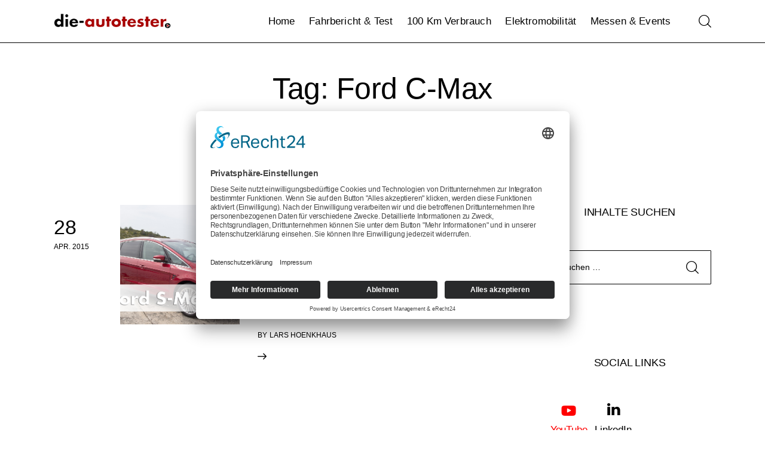

--- FILE ---
content_type: text/html; charset=UTF-8
request_url: https://die-autotester.com/tag/ford-c-max/
body_size: 19872
content:
<!DOCTYPE html>
<html dir="ltr" lang="de" prefix="og: https://ogp.me/ns#" class="no-js scheme_default">

<head>
		<link rel="preconnect" href="//app.eu.usercentrics.eu">
<link rel="preconnect" href="//api.eu.usercentrics.eu">
<link rel="preconnect" href="//sdp.eu.usercentrics.eu">
<link rel="preload" href="//app.eu.usercentrics.eu/browser-ui/latest/loader.js" as="script">
<link rel="preload" href="https://sdp.eu.usercentrics.eu/latest/uc-block.bundle.js" as="script">
<script id="usercentrics-cmp" async data-eu-mode="true" data-settings-id="x68vaWjDrBEn7U" src="https://app.eu.usercentrics.eu/browser-ui/latest/loader.js"></script>
<script type="application/javascript" src="https://sdp.eu.usercentrics.eu/latest/uc-block.bundle.js"></script>
	
	
				<meta charset="UTF-8">
					<meta name="viewport" content="width=device-width, initial-scale=1">
		<meta name="format-detection" content="telephone=no">
		<link rel="profile" href="//gmpg.org/xfn/11">
		<title>Ford C-Max | die-autotester</title>

		<!-- All in One SEO 4.9.3 - aioseo.com -->
	<meta name="robots" content="max-image-preview:large" />
	<link rel="canonical" href="https://die-autotester.com/tag/ford-c-max/" />
	<meta name="generator" content="All in One SEO (AIOSEO) 4.9.3" />
		<script type="application/ld+json" class="aioseo-schema">
			{"@context":"https:\/\/schema.org","@graph":[{"@type":"BreadcrumbList","@id":"https:\/\/die-autotester.com\/tag\/ford-c-max\/#breadcrumblist","itemListElement":[{"@type":"ListItem","@id":"https:\/\/die-autotester.com#listItem","position":1,"name":"Home","item":"https:\/\/die-autotester.com","nextItem":{"@type":"ListItem","@id":"https:\/\/die-autotester.com\/tag\/ford-c-max\/#listItem","name":"Ford C-Max"}},{"@type":"ListItem","@id":"https:\/\/die-autotester.com\/tag\/ford-c-max\/#listItem","position":2,"name":"Ford C-Max","previousItem":{"@type":"ListItem","@id":"https:\/\/die-autotester.com#listItem","name":"Home"}}]},{"@type":"CollectionPage","@id":"https:\/\/die-autotester.com\/tag\/ford-c-max\/#collectionpage","url":"https:\/\/die-autotester.com\/tag\/ford-c-max\/","name":"Ford C-Max | die-autotester","inLanguage":"de-DE","isPartOf":{"@id":"https:\/\/die-autotester.com\/#website"},"breadcrumb":{"@id":"https:\/\/die-autotester.com\/tag\/ford-c-max\/#breadcrumblist"}},{"@type":"Organization","@id":"https:\/\/die-autotester.com\/#organization","name":"die-autotester","description":"Auto, Probefahrt, Fahrbericht, Review, Test, 100 km, Verbrauch, Autovideo, Autotest","url":"https:\/\/die-autotester.com\/","logo":{"@type":"ImageObject","url":"https:\/\/die-autotester.com\/wp-content\/uploads\/2023\/07\/cropped-cropped-201612_logo_autotester_250px.png","@id":"https:\/\/die-autotester.com\/tag\/ford-c-max\/#organizationLogo","width":250,"height":46},"image":{"@id":"https:\/\/die-autotester.com\/tag\/ford-c-max\/#organizationLogo"}},{"@type":"WebSite","@id":"https:\/\/die-autotester.com\/#website","url":"https:\/\/die-autotester.com\/","name":"die-autotester.com - Autovideo, Autotest, Fahrbericht","description":"Auto, Probefahrt, Fahrbericht, Review, Test, 100 km, Verbrauch, Autovideo, Autotest","inLanguage":"de-DE","publisher":{"@id":"https:\/\/die-autotester.com\/#organization"}}]}
		</script>
		<!-- All in One SEO -->

<link rel="alternate" type="application/rss+xml" title="die-autotester &raquo; Feed" href="https://die-autotester.com/feed/" />
<link rel="alternate" type="application/rss+xml" title="die-autotester &raquo; Kommentar-Feed" href="https://die-autotester.com/comments/feed/" />
<link rel="alternate" type="application/rss+xml" title="die-autotester &raquo; Schlagwort-Feed zu Ford C-Max" href="https://die-autotester.com/tag/ford-c-max/feed/" />
			<meta property="og:type" content="website" />
			<meta property="og:site_name" content="die-autotester" />
			<meta property="og:description" content="Auto, Probefahrt, Fahrbericht, Review, Test, 100 km, Verbrauch, Autovideo, Autotest" />
							<meta property="og:image" content="https://die-autotester.com/wp-content/uploads/2023/07/cropped-cropped-201612_logo_autotester_250px.png" />
				<style id='wp-img-auto-sizes-contain-inline-css' type='text/css'>
img:is([sizes=auto i],[sizes^="auto," i]){contain-intrinsic-size:3000px 1500px}
/*# sourceURL=wp-img-auto-sizes-contain-inline-css */
</style>
<link property="stylesheet" rel='stylesheet' id='trx_addons-icons-css' href='https://die-autotester.com/wp-content/plugins/trx_addons/css/font-icons/css/trx_addons_icons.css' type='text/css' media='all' />
<link property="stylesheet" rel='stylesheet' id='tuber-fontello-css' href='https://die-autotester.com/wp-content/themes/tuber/skins/default/css/font-icons/css/fontello.css' type='text/css' media='all' />
<link property="stylesheet" rel='alternate stylesheet' id='powerkit-icons-css' href='https://die-autotester.com/wp-content/plugins/powerkit/assets/fonts/powerkit-icons.woff?ver=3.0.4' type='text/css' as='font' type='font/wof' crossorigin />
<link property="stylesheet" rel='stylesheet' id='powerkit-css' href='https://die-autotester.com/wp-content/plugins/powerkit/assets/css/powerkit.css?ver=3.0.4' type='text/css' media='all' />
<style id='wp-emoji-styles-inline-css' type='text/css'>

	img.wp-smiley, img.emoji {
		display: inline !important;
		border: none !important;
		box-shadow: none !important;
		height: 1em !important;
		width: 1em !important;
		margin: 0 0.07em !important;
		vertical-align: -0.1em !important;
		background: none !important;
		padding: 0 !important;
	}
/*# sourceURL=wp-emoji-styles-inline-css */
</style>
<link property="stylesheet" rel='stylesheet' id='wp-block-library-css' href='https://die-autotester.com/wp-includes/css/dist/block-library/style.min.css?ver=6.9' type='text/css' media='all' />
<link property="stylesheet" rel='stylesheet' id='aioseo/css/src/vue/standalone/blocks/table-of-contents/global.scss-css' href='https://die-autotester.com/wp-content/plugins/all-in-one-seo-pack/dist/Lite/assets/css/table-of-contents/global.e90f6d47.css?ver=4.9.3' type='text/css' media='all' />
<style id='global-styles-inline-css' type='text/css'>
:root{--wp--preset--aspect-ratio--square: 1;--wp--preset--aspect-ratio--4-3: 4/3;--wp--preset--aspect-ratio--3-4: 3/4;--wp--preset--aspect-ratio--3-2: 3/2;--wp--preset--aspect-ratio--2-3: 2/3;--wp--preset--aspect-ratio--16-9: 16/9;--wp--preset--aspect-ratio--9-16: 9/16;--wp--preset--color--black: #000000;--wp--preset--color--cyan-bluish-gray: #abb8c3;--wp--preset--color--white: #ffffff;--wp--preset--color--pale-pink: #f78da7;--wp--preset--color--vivid-red: #cf2e2e;--wp--preset--color--luminous-vivid-orange: #ff6900;--wp--preset--color--luminous-vivid-amber: #fcb900;--wp--preset--color--light-green-cyan: #7bdcb5;--wp--preset--color--vivid-green-cyan: #00d084;--wp--preset--color--pale-cyan-blue: #8ed1fc;--wp--preset--color--vivid-cyan-blue: #0693e3;--wp--preset--color--vivid-purple: #9b51e0;--wp--preset--color--bg-color: #F9F9F9;--wp--preset--color--bd-color: #E5E5E5;--wp--preset--color--bd-hover: #D9D9D9;--wp--preset--color--text-dark: #10172B;--wp--preset--color--text-light: #A5A6AA;--wp--preset--color--text-link: #E60000;--wp--preset--color--text-hover: #C90000;--wp--preset--color--text-link-2: #E60000;--wp--preset--color--text-hover-2: #C90000;--wp--preset--color--text-link-3: #065FD4;--wp--preset--color--text-hover-3: #1453a7;--wp--preset--gradient--vivid-cyan-blue-to-vivid-purple: linear-gradient(135deg,rgb(6,147,227) 0%,rgb(155,81,224) 100%);--wp--preset--gradient--light-green-cyan-to-vivid-green-cyan: linear-gradient(135deg,rgb(122,220,180) 0%,rgb(0,208,130) 100%);--wp--preset--gradient--luminous-vivid-amber-to-luminous-vivid-orange: linear-gradient(135deg,rgb(252,185,0) 0%,rgb(255,105,0) 100%);--wp--preset--gradient--luminous-vivid-orange-to-vivid-red: linear-gradient(135deg,rgb(255,105,0) 0%,rgb(207,46,46) 100%);--wp--preset--gradient--very-light-gray-to-cyan-bluish-gray: linear-gradient(135deg,rgb(238,238,238) 0%,rgb(169,184,195) 100%);--wp--preset--gradient--cool-to-warm-spectrum: linear-gradient(135deg,rgb(74,234,220) 0%,rgb(151,120,209) 20%,rgb(207,42,186) 40%,rgb(238,44,130) 60%,rgb(251,105,98) 80%,rgb(254,248,76) 100%);--wp--preset--gradient--blush-light-purple: linear-gradient(135deg,rgb(255,206,236) 0%,rgb(152,150,240) 100%);--wp--preset--gradient--blush-bordeaux: linear-gradient(135deg,rgb(254,205,165) 0%,rgb(254,45,45) 50%,rgb(107,0,62) 100%);--wp--preset--gradient--luminous-dusk: linear-gradient(135deg,rgb(255,203,112) 0%,rgb(199,81,192) 50%,rgb(65,88,208) 100%);--wp--preset--gradient--pale-ocean: linear-gradient(135deg,rgb(255,245,203) 0%,rgb(182,227,212) 50%,rgb(51,167,181) 100%);--wp--preset--gradient--electric-grass: linear-gradient(135deg,rgb(202,248,128) 0%,rgb(113,206,126) 100%);--wp--preset--gradient--midnight: linear-gradient(135deg,rgb(2,3,129) 0%,rgb(40,116,252) 100%);--wp--preset--gradient--vertical-link-to-hover: linear-gradient(to bottom,var(--theme-color-text_link) 0%,var(--theme-color-text_hover) 100%);--wp--preset--gradient--diagonal-link-to-hover: linear-gradient(to bottom right,var(--theme-color-text_link) 0%,var(--theme-color-text_hover) 100%);--wp--preset--font-size--small: 13px;--wp--preset--font-size--medium: clamp(14px, 0.875rem + ((1vw - 3.2px) * 0.619), 20px);--wp--preset--font-size--large: clamp(22.041px, 1.378rem + ((1vw - 3.2px) * 1.439), 36px);--wp--preset--font-size--x-large: clamp(25.014px, 1.563rem + ((1vw - 3.2px) * 1.751), 42px);--wp--preset--font-family--p-font: inherit;--wp--preset--spacing--20: 0.44rem;--wp--preset--spacing--30: 0.67rem;--wp--preset--spacing--40: 1rem;--wp--preset--spacing--50: 1.5rem;--wp--preset--spacing--60: 2.25rem;--wp--preset--spacing--70: 3.38rem;--wp--preset--spacing--80: 5.06rem;--wp--preset--shadow--natural: 6px 6px 9px rgba(0, 0, 0, 0.2);--wp--preset--shadow--deep: 12px 12px 50px rgba(0, 0, 0, 0.4);--wp--preset--shadow--sharp: 6px 6px 0px rgba(0, 0, 0, 0.2);--wp--preset--shadow--outlined: 6px 6px 0px -3px rgb(255, 255, 255), 6px 6px rgb(0, 0, 0);--wp--preset--shadow--crisp: 6px 6px 0px rgb(0, 0, 0);--wp--custom--spacing--tiny: var(--sc-space-tiny,   1rem);--wp--custom--spacing--small: var(--sc-space-small,  2rem);--wp--custom--spacing--medium: var(--sc-space-medium, 3.3333rem);--wp--custom--spacing--large: var(--sc-space-large,  6.6667rem);--wp--custom--spacing--huge: var(--sc-space-huge,   8.6667rem);}:root { --wp--style--global--content-size: 920px;--wp--style--global--wide-size: 1290px; }:where(body) { margin: 0; }.wp-site-blocks > .alignleft { float: left; margin-right: 2em; }.wp-site-blocks > .alignright { float: right; margin-left: 2em; }.wp-site-blocks > .aligncenter { justify-content: center; margin-left: auto; margin-right: auto; }:where(.is-layout-flex){gap: 0.5em;}:where(.is-layout-grid){gap: 0.5em;}.is-layout-flow > .alignleft{float: left;margin-inline-start: 0;margin-inline-end: 2em;}.is-layout-flow > .alignright{float: right;margin-inline-start: 2em;margin-inline-end: 0;}.is-layout-flow > .aligncenter{margin-left: auto !important;margin-right: auto !important;}.is-layout-constrained > .alignleft{float: left;margin-inline-start: 0;margin-inline-end: 2em;}.is-layout-constrained > .alignright{float: right;margin-inline-start: 2em;margin-inline-end: 0;}.is-layout-constrained > .aligncenter{margin-left: auto !important;margin-right: auto !important;}.is-layout-constrained > :where(:not(.alignleft):not(.alignright):not(.alignfull)){max-width: var(--wp--style--global--content-size);margin-left: auto !important;margin-right: auto !important;}.is-layout-constrained > .alignwide{max-width: var(--wp--style--global--wide-size);}body .is-layout-flex{display: flex;}.is-layout-flex{flex-wrap: wrap;align-items: center;}.is-layout-flex > :is(*, div){margin: 0;}body .is-layout-grid{display: grid;}.is-layout-grid > :is(*, div){margin: 0;}body{padding-top: 0px;padding-right: 0px;padding-bottom: 0px;padding-left: 0px;}a:where(:not(.wp-element-button)){text-decoration: underline;}:root :where(.wp-element-button, .wp-block-button__link){background-color: #32373c;border-width: 0;color: #fff;font-family: inherit;font-size: inherit;font-style: inherit;font-weight: inherit;letter-spacing: inherit;line-height: inherit;padding-top: calc(0.667em + 2px);padding-right: calc(1.333em + 2px);padding-bottom: calc(0.667em + 2px);padding-left: calc(1.333em + 2px);text-decoration: none;text-transform: inherit;}.has-black-color{color: var(--wp--preset--color--black) !important;}.has-cyan-bluish-gray-color{color: var(--wp--preset--color--cyan-bluish-gray) !important;}.has-white-color{color: var(--wp--preset--color--white) !important;}.has-pale-pink-color{color: var(--wp--preset--color--pale-pink) !important;}.has-vivid-red-color{color: var(--wp--preset--color--vivid-red) !important;}.has-luminous-vivid-orange-color{color: var(--wp--preset--color--luminous-vivid-orange) !important;}.has-luminous-vivid-amber-color{color: var(--wp--preset--color--luminous-vivid-amber) !important;}.has-light-green-cyan-color{color: var(--wp--preset--color--light-green-cyan) !important;}.has-vivid-green-cyan-color{color: var(--wp--preset--color--vivid-green-cyan) !important;}.has-pale-cyan-blue-color{color: var(--wp--preset--color--pale-cyan-blue) !important;}.has-vivid-cyan-blue-color{color: var(--wp--preset--color--vivid-cyan-blue) !important;}.has-vivid-purple-color{color: var(--wp--preset--color--vivid-purple) !important;}.has-bg-color-color{color: var(--wp--preset--color--bg-color) !important;}.has-bd-color-color{color: var(--wp--preset--color--bd-color) !important;}.has-bd-hover-color{color: var(--wp--preset--color--bd-hover) !important;}.has-text-dark-color{color: var(--wp--preset--color--text-dark) !important;}.has-text-light-color{color: var(--wp--preset--color--text-light) !important;}.has-text-link-color{color: var(--wp--preset--color--text-link) !important;}.has-text-hover-color{color: var(--wp--preset--color--text-hover) !important;}.has-text-link-2-color{color: var(--wp--preset--color--text-link-2) !important;}.has-text-hover-2-color{color: var(--wp--preset--color--text-hover-2) !important;}.has-text-link-3-color{color: var(--wp--preset--color--text-link-3) !important;}.has-text-hover-3-color{color: var(--wp--preset--color--text-hover-3) !important;}.has-black-background-color{background-color: var(--wp--preset--color--black) !important;}.has-cyan-bluish-gray-background-color{background-color: var(--wp--preset--color--cyan-bluish-gray) !important;}.has-white-background-color{background-color: var(--wp--preset--color--white) !important;}.has-pale-pink-background-color{background-color: var(--wp--preset--color--pale-pink) !important;}.has-vivid-red-background-color{background-color: var(--wp--preset--color--vivid-red) !important;}.has-luminous-vivid-orange-background-color{background-color: var(--wp--preset--color--luminous-vivid-orange) !important;}.has-luminous-vivid-amber-background-color{background-color: var(--wp--preset--color--luminous-vivid-amber) !important;}.has-light-green-cyan-background-color{background-color: var(--wp--preset--color--light-green-cyan) !important;}.has-vivid-green-cyan-background-color{background-color: var(--wp--preset--color--vivid-green-cyan) !important;}.has-pale-cyan-blue-background-color{background-color: var(--wp--preset--color--pale-cyan-blue) !important;}.has-vivid-cyan-blue-background-color{background-color: var(--wp--preset--color--vivid-cyan-blue) !important;}.has-vivid-purple-background-color{background-color: var(--wp--preset--color--vivid-purple) !important;}.has-bg-color-background-color{background-color: var(--wp--preset--color--bg-color) !important;}.has-bd-color-background-color{background-color: var(--wp--preset--color--bd-color) !important;}.has-bd-hover-background-color{background-color: var(--wp--preset--color--bd-hover) !important;}.has-text-dark-background-color{background-color: var(--wp--preset--color--text-dark) !important;}.has-text-light-background-color{background-color: var(--wp--preset--color--text-light) !important;}.has-text-link-background-color{background-color: var(--wp--preset--color--text-link) !important;}.has-text-hover-background-color{background-color: var(--wp--preset--color--text-hover) !important;}.has-text-link-2-background-color{background-color: var(--wp--preset--color--text-link-2) !important;}.has-text-hover-2-background-color{background-color: var(--wp--preset--color--text-hover-2) !important;}.has-text-link-3-background-color{background-color: var(--wp--preset--color--text-link-3) !important;}.has-text-hover-3-background-color{background-color: var(--wp--preset--color--text-hover-3) !important;}.has-black-border-color{border-color: var(--wp--preset--color--black) !important;}.has-cyan-bluish-gray-border-color{border-color: var(--wp--preset--color--cyan-bluish-gray) !important;}.has-white-border-color{border-color: var(--wp--preset--color--white) !important;}.has-pale-pink-border-color{border-color: var(--wp--preset--color--pale-pink) !important;}.has-vivid-red-border-color{border-color: var(--wp--preset--color--vivid-red) !important;}.has-luminous-vivid-orange-border-color{border-color: var(--wp--preset--color--luminous-vivid-orange) !important;}.has-luminous-vivid-amber-border-color{border-color: var(--wp--preset--color--luminous-vivid-amber) !important;}.has-light-green-cyan-border-color{border-color: var(--wp--preset--color--light-green-cyan) !important;}.has-vivid-green-cyan-border-color{border-color: var(--wp--preset--color--vivid-green-cyan) !important;}.has-pale-cyan-blue-border-color{border-color: var(--wp--preset--color--pale-cyan-blue) !important;}.has-vivid-cyan-blue-border-color{border-color: var(--wp--preset--color--vivid-cyan-blue) !important;}.has-vivid-purple-border-color{border-color: var(--wp--preset--color--vivid-purple) !important;}.has-bg-color-border-color{border-color: var(--wp--preset--color--bg-color) !important;}.has-bd-color-border-color{border-color: var(--wp--preset--color--bd-color) !important;}.has-bd-hover-border-color{border-color: var(--wp--preset--color--bd-hover) !important;}.has-text-dark-border-color{border-color: var(--wp--preset--color--text-dark) !important;}.has-text-light-border-color{border-color: var(--wp--preset--color--text-light) !important;}.has-text-link-border-color{border-color: var(--wp--preset--color--text-link) !important;}.has-text-hover-border-color{border-color: var(--wp--preset--color--text-hover) !important;}.has-text-link-2-border-color{border-color: var(--wp--preset--color--text-link-2) !important;}.has-text-hover-2-border-color{border-color: var(--wp--preset--color--text-hover-2) !important;}.has-text-link-3-border-color{border-color: var(--wp--preset--color--text-link-3) !important;}.has-text-hover-3-border-color{border-color: var(--wp--preset--color--text-hover-3) !important;}.has-vivid-cyan-blue-to-vivid-purple-gradient-background{background: var(--wp--preset--gradient--vivid-cyan-blue-to-vivid-purple) !important;}.has-light-green-cyan-to-vivid-green-cyan-gradient-background{background: var(--wp--preset--gradient--light-green-cyan-to-vivid-green-cyan) !important;}.has-luminous-vivid-amber-to-luminous-vivid-orange-gradient-background{background: var(--wp--preset--gradient--luminous-vivid-amber-to-luminous-vivid-orange) !important;}.has-luminous-vivid-orange-to-vivid-red-gradient-background{background: var(--wp--preset--gradient--luminous-vivid-orange-to-vivid-red) !important;}.has-very-light-gray-to-cyan-bluish-gray-gradient-background{background: var(--wp--preset--gradient--very-light-gray-to-cyan-bluish-gray) !important;}.has-cool-to-warm-spectrum-gradient-background{background: var(--wp--preset--gradient--cool-to-warm-spectrum) !important;}.has-blush-light-purple-gradient-background{background: var(--wp--preset--gradient--blush-light-purple) !important;}.has-blush-bordeaux-gradient-background{background: var(--wp--preset--gradient--blush-bordeaux) !important;}.has-luminous-dusk-gradient-background{background: var(--wp--preset--gradient--luminous-dusk) !important;}.has-pale-ocean-gradient-background{background: var(--wp--preset--gradient--pale-ocean) !important;}.has-electric-grass-gradient-background{background: var(--wp--preset--gradient--electric-grass) !important;}.has-midnight-gradient-background{background: var(--wp--preset--gradient--midnight) !important;}.has-vertical-link-to-hover-gradient-background{background: var(--wp--preset--gradient--vertical-link-to-hover) !important;}.has-diagonal-link-to-hover-gradient-background{background: var(--wp--preset--gradient--diagonal-link-to-hover) !important;}.has-small-font-size{font-size: var(--wp--preset--font-size--small) !important;}.has-medium-font-size{font-size: var(--wp--preset--font-size--medium) !important;}.has-large-font-size{font-size: var(--wp--preset--font-size--large) !important;}.has-x-large-font-size{font-size: var(--wp--preset--font-size--x-large) !important;}.has-p-font-font-family{font-family: var(--wp--preset--font-family--p-font) !important;}
:root :where(.wp-block-button .wp-block-button__link){background-color: var(--theme-color-text_link);border-radius: 0;color: var(--theme-color-inverse_link);font-family: var(--theme-font-button_font-family);font-size: var(--theme-font-button_font-size);font-weight: var(--theme-font-button_font-weight);line-height: var(--theme-font-button_line-height);}
:where(.wp-block-post-template.is-layout-flex){gap: 1.25em;}:where(.wp-block-post-template.is-layout-grid){gap: 1.25em;}
:where(.wp-block-term-template.is-layout-flex){gap: 1.25em;}:where(.wp-block-term-template.is-layout-grid){gap: 1.25em;}
:where(.wp-block-columns.is-layout-flex){gap: 2em;}:where(.wp-block-columns.is-layout-grid){gap: 2em;}
:root :where(.wp-block-pullquote){border-width: 1px 0;font-size: clamp(0.984em, 0.984rem + ((1vw - 0.2em) * 0.851), 1.5em);line-height: 1.6;}
:root :where(.wp-block-post-comments){padding-top: var(--wp--custom--spacing--small);}
:root :where(.wp-block-quote){border-width: 1px;}
/*# sourceURL=global-styles-inline-css */
</style>
<link property="stylesheet" rel='stylesheet' id='advanced-popups-css' href='https://die-autotester.com/wp-content/plugins/advanced-popups/public/css/advanced-popups-public.css?ver=1.2.2' type='text/css' media='all' />
<link property="stylesheet" rel='stylesheet' id='contact-form-7-css' href='https://die-autotester.com/wp-content/plugins/contact-form-7/includes/css/styles.css?ver=6.1.4' type='text/css' media='all' />
<link property="stylesheet" rel='stylesheet' id='powerkit-author-box-css' href='https://die-autotester.com/wp-content/plugins/powerkit/modules/author-box/public/css/public-powerkit-author-box.css?ver=3.0.4' type='text/css' media='all' />
<link property="stylesheet" rel='stylesheet' id='powerkit-basic-elements-css' href='https://die-autotester.com/wp-content/plugins/powerkit/modules/basic-elements/public/css/public-powerkit-basic-elements.css?ver=3.0.4' type='text/css' media='screen' />
<link property="stylesheet" rel='stylesheet' id='powerkit-coming-soon-css' href='https://die-autotester.com/wp-content/plugins/powerkit/modules/coming-soon/public/css/public-powerkit-coming-soon.css?ver=3.0.4' type='text/css' media='all' />
<link property="stylesheet" rel='stylesheet' id='powerkit-content-formatting-css' href='https://die-autotester.com/wp-content/plugins/powerkit/modules/content-formatting/public/css/public-powerkit-content-formatting.css?ver=3.0.4' type='text/css' media='all' />
<link property="stylesheet" rel='stylesheet' id='powerkit-сontributors-css' href='https://die-autotester.com/wp-content/plugins/powerkit/modules/contributors/public/css/public-powerkit-contributors.css?ver=3.0.4' type='text/css' media='all' />
<link property="stylesheet" rel='stylesheet' id='powerkit-featured-categories-css' href='https://die-autotester.com/wp-content/plugins/powerkit/modules/featured-categories/public/css/public-powerkit-featured-categories.css?ver=3.0.4' type='text/css' media='all' />
<link property="stylesheet" rel='stylesheet' id='powerkit-inline-posts-css' href='https://die-autotester.com/wp-content/plugins/powerkit/modules/inline-posts/public/css/public-powerkit-inline-posts.css?ver=3.0.4' type='text/css' media='all' />
<link property="stylesheet" rel='stylesheet' id='powerkit-instagram-css' href='https://die-autotester.com/wp-content/plugins/powerkit/modules/instagram/public/css/public-powerkit-instagram.css?ver=3.0.4' type='text/css' media='all' />
<link property="stylesheet" rel='stylesheet' id='powerkit-justified-gallery-css' href='https://die-autotester.com/wp-content/plugins/powerkit/modules/justified-gallery/public/css/public-powerkit-justified-gallery.css?ver=3.0.4' type='text/css' media='all' />
<link property="stylesheet" rel='stylesheet' id='powerkit-opt-in-forms-css' href='https://die-autotester.com/wp-content/plugins/powerkit/modules/opt-in-forms/public/css/public-powerkit-opt-in-forms.css?ver=3.0.4' type='text/css' media='all' />
<link property="stylesheet" rel='stylesheet' id='powerkit-widget-posts-css' href='https://die-autotester.com/wp-content/plugins/powerkit/modules/posts/public/css/public-powerkit-widget-posts.css?ver=3.0.4' type='text/css' media='all' />
<link property="stylesheet" rel='stylesheet' id='powerkit-slider-gallery-css' href='https://die-autotester.com/wp-content/plugins/powerkit/modules/slider-gallery/public/css/public-powerkit-slider-gallery.css?ver=3.0.4' type='text/css' media='all' />
<link property="stylesheet" rel='stylesheet' id='powerkit-social-links-css' href='https://die-autotester.com/wp-content/plugins/powerkit/modules/social-links/public/css/public-powerkit-social-links.css?ver=3.0.4' type='text/css' media='all' />
<link property="stylesheet" rel='stylesheet' id='powerkit-widget-about-css' href='https://die-autotester.com/wp-content/plugins/powerkit/modules/widget-about/public/css/public-powerkit-widget-about.css?ver=3.0.4' type='text/css' media='all' />
<link property="stylesheet" rel='stylesheet' id='magnific-popup-css' href='https://die-autotester.com/wp-content/plugins/trx_addons/js/magnific/magnific-popup.min.css' type='text/css' media='all' />
<link property="stylesheet" rel='stylesheet' id='trx-popup-style-css' href='https://die-autotester.com/wp-content/plugins/trx_popup/css/style.css' type='text/css' media='all' />
<link property="stylesheet" rel='stylesheet' id='trx-popup-custom-css' href='https://die-autotester.com/wp-content/plugins/trx_popup/css/custom.css' type='text/css' media='all' />
<link property="stylesheet" rel='stylesheet' id='trx-popup-stylesheet-css' href='https://die-autotester.com/wp-content/plugins/trx_popup/css/fonts/Inter/stylesheet.css' type='text/css' media='all' />
<link property="stylesheet" rel='stylesheet' id='tuber-style-css' href='https://die-autotester.com/wp-content/themes/tuber/style.css?ver=6.9' type='text/css' media='all' />
<link property="stylesheet" rel='stylesheet' id='trx_addons-css' href='https://die-autotester.com/wp-content/plugins/trx_addons/css/__styles.css' type='text/css' media='all' />
<link property="stylesheet" rel='stylesheet' id='trx_addons-animations-css' href='https://die-autotester.com/wp-content/plugins/trx_addons/css/trx_addons.animations.css' type='text/css' media='all' />
<style id='kadence-blocks-global-variables-inline-css' type='text/css'>
:root {--global-kb-font-size-sm:clamp(0.8rem, 0.73rem + 0.217vw, 0.9rem);--global-kb-font-size-md:clamp(1.1rem, 0.995rem + 0.326vw, 1.25rem);--global-kb-font-size-lg:clamp(1.75rem, 1.576rem + 0.543vw, 2rem);--global-kb-font-size-xl:clamp(2.25rem, 1.728rem + 1.63vw, 3rem);--global-kb-font-size-xxl:clamp(2.5rem, 1.456rem + 3.26vw, 4rem);--global-kb-font-size-xxxl:clamp(2.75rem, 0.489rem + 7.065vw, 6rem);}:root {--global-palette1: #3182CE;--global-palette2: #2B6CB0;--global-palette3: #1A202C;--global-palette4: #2D3748;--global-palette5: #4A5568;--global-palette6: #718096;--global-palette7: #EDF2F7;--global-palette8: #F7FAFC;--global-palette9: #ffffff;}
/*# sourceURL=kadence-blocks-global-variables-inline-css */
</style>
<link property="stylesheet" rel='stylesheet' id='mediaelement-css' href='https://die-autotester.com/wp-includes/js/mediaelement/mediaelementplayer-legacy.min.css?ver=4.2.17' type='text/css' media='all' />
<link property="stylesheet" rel='stylesheet' id='wp-mediaelement-css' href='https://die-autotester.com/wp-includes/js/mediaelement/wp-mediaelement.min.css?ver=6.9' type='text/css' media='all' />
<link property="stylesheet" rel='stylesheet' id='tuber-skin-default-css' href='https://die-autotester.com/wp-content/themes/tuber/skins/default/css/style.css' type='text/css' media='all' />
<link property="stylesheet" rel='stylesheet' id='tuber-gutenberg-css' href='https://die-autotester.com/wp-content/themes/tuber/skins/default/css/__gutenberg.css' type='text/css' media='all' />
<link property="stylesheet" rel='stylesheet' id='tuber-plugins-css' href='https://die-autotester.com/wp-content/themes/tuber/skins/default/css/__plugins.css' type='text/css' media='all' />
<link property="stylesheet" rel='stylesheet' id='tuber-powerkit-css' href='https://die-autotester.com/wp-content/themes/tuber/skins/default/plugins/powerkit/powerkit.css' type='text/css' media='all' />
<link property="stylesheet" rel='stylesheet' id='tuber-custom-css' href='https://die-autotester.com/wp-content/themes/tuber/skins/default/css/__custom.css' type='text/css' media='all' />
<link property="stylesheet" rel='stylesheet' id='tuber-child-css' href='https://die-autotester.com/wp-content/themes/tuber-child/style.css' type='text/css' media='all' />
<link property="stylesheet" rel='stylesheet' id='trx_addons-responsive-css' href='https://die-autotester.com/wp-content/plugins/trx_addons/css/__responsive.css' type='text/css' media='(max-width:1439px)' />
<link property="stylesheet" rel='stylesheet' id='tuber-gutenberg-responsive-css' href='https://die-autotester.com/wp-content/themes/tuber/skins/default/css/__gutenberg_responsive.css' type='text/css' media='(max-width:1679px)' />
<link property="stylesheet" rel='stylesheet' id='tuber-responsive-css' href='https://die-autotester.com/wp-content/themes/tuber/skins/default/css/__responsive.css' type='text/css' media='(max-width:1679px)' />
<link property="stylesheet" rel='stylesheet' id='tuber-skin-custom-css-default-css' href='https://die-autotester.com/wp-content/themes/tuber/skins/default/css/extra-style.css' type='text/css' media='all' />
<script type="text/javascript" src="https://die-autotester.com/wp-includes/js/jquery/jquery.min.js?ver=3.7.1" id="jquery-core-js"></script>
<script type="text/javascript" src="https://die-autotester.com/wp-includes/js/jquery/jquery-migrate.min.js?ver=3.4.1" id="jquery-migrate-js"></script>
<script type="text/javascript" src="https://die-autotester.com/wp-content/plugins/advanced-popups/public/js/advanced-popups-public.js?ver=1.2.2" id="advanced-popups-js"></script>
<link rel="https://api.w.org/" href="https://die-autotester.com/wp-json/" /><link rel="alternate" title="JSON" type="application/json" href="https://die-autotester.com/wp-json/wp/v2/tags/273" /><link rel="EditURI" type="application/rsd+xml" title="RSD" href="https://die-autotester.com/xmlrpc.php?rsd" />
<meta name="generator" content="WordPress 6.9" />
		<link rel="preload" href="https://die-autotester.com/wp-content/plugins/advanced-popups/fonts/advanced-popups-icons.woff" as="font" type="font/woff" crossorigin>
		<meta name="generator" content="Elementor 3.34.3; features: additional_custom_breakpoints; settings: css_print_method-internal, google_font-enabled, font_display-swap">
			<style>
				.e-con.e-parent:nth-of-type(n+4):not(.e-lazyloaded):not(.e-no-lazyload),
				.e-con.e-parent:nth-of-type(n+4):not(.e-lazyloaded):not(.e-no-lazyload) * {
					background-image: none !important;
				}
				@media screen and (max-height: 1024px) {
					.e-con.e-parent:nth-of-type(n+3):not(.e-lazyloaded):not(.e-no-lazyload),
					.e-con.e-parent:nth-of-type(n+3):not(.e-lazyloaded):not(.e-no-lazyload) * {
						background-image: none !important;
					}
				}
				@media screen and (max-height: 640px) {
					.e-con.e-parent:nth-of-type(n+2):not(.e-lazyloaded):not(.e-no-lazyload),
					.e-con.e-parent:nth-of-type(n+2):not(.e-lazyloaded):not(.e-no-lazyload) * {
						background-image: none !important;
					}
				}
			</style>
			<link rel="icon" href="https://die-autotester.com/wp-content/uploads/2023/07/cropped-201701_Logo_die-autotester_square_1200px-32x32.png" sizes="32x32" />
<link rel="icon" href="https://die-autotester.com/wp-content/uploads/2023/07/cropped-201701_Logo_die-autotester_square_1200px-192x192.png" sizes="192x192" />
<link rel="apple-touch-icon" href="https://die-autotester.com/wp-content/uploads/2023/07/cropped-201701_Logo_die-autotester_square_1200px-180x180.png" />
<meta name="msapplication-TileImage" content="https://die-autotester.com/wp-content/uploads/2023/07/cropped-201701_Logo_die-autotester_square_1200px-270x270.png" />

<style type="text/css" id="trx_addons-inline-styles-inline-css">.tuber_inline_1057749825{background-image: url(https://die-autotester.com/wp-content/uploads/2015/04/IMG_6781_opt_s_text.jpg);}.tuber_inline_651983288{background-image: url(https://die-autotester.com/wp-content/uploads/2015/04/IMG_6781_opt_s_text.jpg);}</style></head>

<body class="archive tag tag-ford-c-max tag-273 wp-custom-logo wp-embed-responsive wp-theme-tuber wp-child-theme-tuber-child skin_default sidebar_present scheme_default blog_mode_tag body_style_wide  is_stream blog_style_band sidebar_show sidebar_right sidebar_small_screen_below trx_addons_present header_type_default header_style_header-default header_position_default menu_side_ no_layout fixed_blocks_sticky elementor-default elementor-kit-7366">

	
	<div class="body_wrap" >

		
		<div class="page_wrap" >

			
							<a class="tuber_skip_link skip_to_content_link" href="#content_skip_link_anchor" tabindex="0">Skip to content</a>
								<a class="tuber_skip_link skip_to_sidebar_link" href="#sidebar_skip_link_anchor" tabindex="0">Skip to sidebar</a>
								<a class="tuber_skip_link skip_to_footer_link" href="#footer_skip_link_anchor" tabindex="0">Skip to footer</a>

				<header class="top_panel top_panel_default
	 without_bg_image">
	<div class="top_panel_navi sc_layouts_row sc_layouts_row_type_compact sc_layouts_row_fixed sc_layouts_row_fixed_always sc_layouts_row_delimiter
	">
	<div class="content_wrap">
		<div class="columns_wrap columns_fluid">
			<div class="sc_layouts_column sc_layouts_column_align_left sc_layouts_column_icons_position_left sc_layouts_column_fluid column-1_5">
				<div class="sc_layouts_item">
					<a class="sc_layouts_logo" href="https://die-autotester.com/">
		<img src="//die-autotester.com/wp-content/uploads/2023/07/cropped-cropped-201612_logo_autotester_250px.png" alt="" width="250" height="46">	</a>
					</div>
			</div><div class="sc_layouts_column sc_layouts_column_align_right sc_layouts_column_icons_position_left sc_layouts_column_fluid column-4_5">
				<div class="sc_layouts_item">
					<nav class="menu_main_nav_area sc_layouts_menu sc_layouts_menu_default sc_layouts_hide_on_mobile" itemscope="itemscope" itemtype="https://schema.org/SiteNavigationElement"><ul id="menu_main" class="sc_layouts_menu_nav menu_main_nav"><li id="menu-item-37" class="menu-item menu-item-type-custom menu-item-object-custom menu-item-home menu-item-37"><a href="http://die-autotester.com/"><span>Home</span></a></li><li id="menu-item-33" class="menu-item menu-item-type-taxonomy menu-item-object-category menu-item-33"><a href="https://die-autotester.com/category/fahrbericht/"><span>Fahrbericht &#038; Test</span></a></li><li id="menu-item-4474" class="menu-item menu-item-type-taxonomy menu-item-object-category menu-item-4474"><a href="https://die-autotester.com/category/100-km-verbrauchstest/"><span>100 km Verbrauch</span></a></li><li id="menu-item-5878" class="menu-item menu-item-type-taxonomy menu-item-object-category menu-item-5878"><a href="https://die-autotester.com/category/elektromobilitaet/"><span>Elektromobilität</span></a></li><li id="menu-item-34" class="menu-item menu-item-type-taxonomy menu-item-object-category menu-item-34"><a href="https://die-autotester.com/category/messen-events/"><span>Messen &amp; Events</span></a></li></ul></nav>					<div class="sc_layouts_iconed_text sc_layouts_menu_mobile_button">
						<a class="sc_layouts_item_link sc_layouts_iconed_text_link" href="#" role="button">
							<span class="sc_layouts_item_icon sc_layouts_iconed_text_icon trx_addons_icon-menu"></span>
						</a>
					</div>
				</div>
									<div class="sc_layouts_item">
						<div class="search_wrap search_style_fullscreen header_search">
	<div class="search_form_wrap">
		<form role="search" method="get" class="search_form" action="https://die-autotester.com/">
			<input type="hidden" value="" name="post_types">
			<input type="text" class="search_field" placeholder="Type here and hit enter" value="" name="s">
			<button type="submit" class="search_submit trx_addons_icon-search"></button>
		</form>		
					<a class="search_close trx_addons_button_close">
				<span class="trx_addons_button_close_icon"></span>
			</a>
			</div>
	</div>					</div>
								</div>
		</div><!-- /.columns_wrap -->
	</div><!-- /.content_wrap -->
</div><!-- /.top_panel_navi -->
	<div class="top_panel_title sc_layouts_row sc_layouts_row_type_normal">
		<div class="content_wrap">
			<div class="sc_layouts_column sc_layouts_column_align_center">
				<div class="sc_layouts_item">
					<div class="sc_layouts_title sc_align_center">
												<div class="sc_layouts_title_title">
														<h1 class="sc_layouts_title_caption" itemprop="headline" >
								Tag: Ford C-Max							</h1>
													</div>
						<div class="sc_layouts_title_breadcrumbs"><div class="breadcrumbs"><a class="breadcrumbs_item home" href="https://die-autotester.com/">Home</a><span class="breadcrumbs_delimiter"></span><a class="breadcrumbs_item all_posts" href="https://die-autotester.com">Alle Beiträge</a><span class="breadcrumbs_delimiter"></span><span class="breadcrumbs_item current">Tag: Ford C-Max</span></div></div>					</div>
				</div>
			</div>
		</div>
	</div>
	</header>
<div class="menu_mobile_overlay"></div>
<div class="menu_mobile menu_mobile_fullscreen scheme_dark">
	<div class="menu_mobile_inner">
		<span class="menu_mobile_close theme_button_close" tabindex="0"><span class="theme_button_close_icon"></span></span>
		<a class="sc_layouts_logo" href="https://die-autotester.com/">
		<img src="//die-autotester.com/wp-content/uploads/2023/07/201701_Logo_die-autotester_square_100px.gif" alt="" width="100" height="100">	</a>
	<nav class="menu_mobile_nav_area" itemscope="itemscope" itemtype="https://schema.org/SiteNavigationElement"><ul id="mobile-menu_mobile" class=" menu_mobile_nav"><li id="mobile-menu-item-37" class="menu-item menu-item-type-custom menu-item-object-custom menu-item-home menu-item-37"><a href="http://die-autotester.com/"><span>Home</span></a></li><li id="mobile-menu-item-33" class="menu-item menu-item-type-taxonomy menu-item-object-category menu-item-33"><a href="https://die-autotester.com/category/fahrbericht/"><span>Fahrbericht &#038; Test</span></a></li><li id="mobile-menu-item-4474" class="menu-item menu-item-type-taxonomy menu-item-object-category menu-item-4474"><a href="https://die-autotester.com/category/100-km-verbrauchstest/"><span>100 km Verbrauch</span></a></li><li id="mobile-menu-item-5878" class="menu-item menu-item-type-taxonomy menu-item-object-category menu-item-5878"><a href="https://die-autotester.com/category/elektromobilitaet/"><span>Elektromobilität</span></a></li><li id="mobile-menu-item-34" class="menu-item menu-item-type-taxonomy menu-item-object-category menu-item-34"><a href="https://die-autotester.com/category/messen-events/"><span>Messen &amp; Events</span></a></li></ul></nav><div class="search_wrap search_style_normal search_mobile">
	<div class="search_form_wrap">
		<form role="search" method="get" class="search_form" action="https://die-autotester.com/">
			<input type="hidden" value="" name="post_types">
			<input type="text" class="search_field" placeholder="Type here and hit enter" value="" name="s">
			<button type="submit" class="search_submit trx_addons_icon-search"></button>
		</form>		
			</div>
	</div>	</div>
</div>

			
			<div class="page_content_wrap">
								<div class="content_wrap">

					
					<div class="content">
												<span id="content_skip_link_anchor" class="tuber_skip_link_anchor"></span>
									<div class="posts_container band_wrap band_1">
			<article id="post-113" data-post-id="113"
	class="post_item post_item_container post_layout_band post_format_standard post-113 post type-post status-publish format-standard has-post-thumbnail hentry category-automobil category-fahrbericht tag-227 tag-auto-motor tag-automobil tag-autos tag-autotest tag-autotester tag-fahrbericht tag-fahrbericht-s-max tag-fahrzeuge tag-ford-b-max tag-ford-c-max tag-ford-s-max tag-ford-s-max-2-0 tag-mini-van tag-probefahrt tag-siebensitzer tag-smax tag-test-ford-s-max tag-testfahrt tag-testfahrt-ford-s-max tag-video-bericht tag-video-bericht-s-max">
			<div class="post_date_wrap">
			<div class="day">28</div>
			<div class="post_meta"><span class="post_meta_item post_date"><a href="https://die-autotester.com/neu-fahrbericht-ford-s-max-2-0-180ps-diesel-testfahrt-deutsch-hd/">Apr. 2015</a></span></div>		</div>
		<div class="post_featured with_thumb hover_inherit post_featured_bg" data-ratio="1:1"><div class="featured_bg_wrapper"><div class="featured_bg tuber_inline_651983288"></div></div>						<div class="mask"></div>
									<a href="https://die-autotester.com/neu-fahrbericht-ford-s-max-2-0-180ps-diesel-testfahrt-deutsch-hd/"  aria-hidden="true" class="icons"></a>
			</div><div class="post_content_wrap">			<div class="post_header entry-header">
				<h4 class="post_title entry-title"><a href="https://die-autotester.com/neu-fahrbericht-ford-s-max-2-0-180ps-diesel-testfahrt-deutsch-hd/" rel="bookmark">Neu: Fahrbericht Ford S-Max 2.0 | 180PS, Diesel | Testfahrt | Deutsch | HD</a></h4>			</div><!-- .post_header -->
						<div class="post_content entry-content">
				<div class="post_content_inner">Die zweite Generation des Ford S-Max ist voll mit innovativen Technologien, hat dennoch Ihre Wurzeln nicht verloren. Mit mehr als 2000 Litern maximalem Kofferraumvolumen und bis zu sieben Sitzen ist&hellip;</div>			</div><!-- .entry-content -->
			<div class="post_meta"><a class="post_meta_item post_author" rel="author" href="https://die-autotester.com/author/hoenkhaus/"><span class="post_author_by">By</span><span class="post_author_name">Lars Hoenkhaus</span></a></div>				<a class="sc_button sc_button_simple color_style_1" href="https://die-autotester.com/neu-fahrbericht-ford-s-max-2-0-180ps-diesel-testfahrt-deutsch-hd/">
					<span class="icon"></span>
				</a>	</div>
</article>
		</div>
								</div>
								<div class="sidebar widget_area
			 right sidebar_below sidebar_default		" role="complementary">
						<span id="sidebar_skip_link_anchor" class="tuber_skip_link_anchor"></span>
						<div class="sidebar_inner">
				<aside class="widget widget_search"><h5 class="widget_title">Inhalte Suchen</h5><form role="search" method="get" class="search-form" action="https://die-autotester.com/">
				<label>
					<span class="screen-reader-text">Suche nach:</span>
					<input type="search" class="search-field" placeholder="Suchen …" value="" name="s" />
				</label>
				<input type="submit" class="search-submit" value="Suchen" />
			</form></aside><aside class="widget powerkit_social_links_widget">
		<div class="widget-body">
			<h5 class="widget_title">Social Links</h5>	<div class="pk-social-links-wrap  pk-social-links-template-inline pk-social-links-align-default pk-social-links-scheme-default pk-social-links-titles-enabled pk-social-links-counts-enabled pk-social-links-labels-enabled pk-social-links-mode-php pk-social-links-mode-rest">
		<div class="pk-social-links-items">
								<div class="pk-social-links-item pk-social-links-youtube " data-id="youtube">
						<a href="https://www.youtube.com/channel/UCI18QOhxJrLGpTfMla_jJSg" class="pk-social-links-link" target="_blank" rel="nofollow noopener" aria-label="YouTube">
							<i class="pk-social-links-icon pk-icon pk-icon-youtube"></i>
															<span class="pk-social-links-title pk-font-heading">YouTube</span>
							
															<span class="pk-social-links-count pk-font-secondary">33K</span>
							
							
															<span class="pk-social-links-label pk-font-secondary">Subscribers</span>
													</a>
					</div>
										<div class="pk-social-links-item pk-social-links-linkedin  pk-social-links-no-count" data-id="linkedin">
						<a href="https://www.linkedin.com/in/hoenkhaus" class="pk-social-links-link" target="_blank" rel="nofollow noopener" aria-label="LinkedIn">
							<i class="pk-social-links-icon pk-icon pk-icon-linkedin"></i>
															<span class="pk-social-links-title pk-font-heading">LinkedIn</span>
							
															<span class="pk-social-links-count pk-font-secondary">0</span>
							
							
													</a>
					</div>
							</div>
	</div>
			</div>

		</aside><aside class="widget powerkit_widget_posts"><h5 class="widget_title">100 km Verbrauch Test</h5>
			<div class="widget-body pk-widget-posts pk-widget-posts-template-default pk-widget-posts-template-list posts-per-page-3">
				<ul>
											<li class="pk-post-item">
								<article class="post-8300 post type-post status-publish format-video has-post-thumbnail hentry category-100-km-verbrauchstest category-automobil category-diesel category-fahrbericht category-langstrecke category-mercedes category-nutzfahrzeuge category-small-vans category-van category-verbrauch category-video tag-7830 tag-deutsch tag-die-autotester tag-mercedes tag-mercedes-v-300 tag-mercedes-v-klasse tag-mercedes-v-klasse-100-km tag-mercedes-v-klasse-2024 tag-mercedes-v-klasse-ausstattung tag-mercedes-v-klasse-deutsch tag-mercedes-v-klasse-facelift tag-mercedes-v-klasse-innenraum tag-mercedes-v-klasse-neu tag-mercedes-v-klasse-preis tag-mercedes-v-klasse-review tag-mercedes-v-klasse-test tag-mercedes-v-klasse-verbrauch tag-mercedes-benz tag-mercedes-benz-v-klasse tag-v-300-d tag-v-klasse tag-v-klasse-fahrbericht tag-v-klasse-technische-daten post_format-post-format-video">
		<div class="pk-post-outer">
										<div class="pk-post-inner pk-post-thumbnail">
					<a href="https://die-autotester.com/mercedes-benz-v-klasse-v-300-d-langstreckentest/" class="post-thumbnail">
						<img width="80" height="80" src="https://die-autotester.com/wp-content/uploads/2024/10/2024_Mercedes-Benz_V-Klasse_V300d_Test_Review_02-80x80.jpg" class="attachment-pk-small size-pk-small wp-post-image" alt="2024 Mercedes V-Klasse V 300 d Avantgarde" decoding="async" srcset="https://die-autotester.com/wp-content/uploads/2024/10/2024_Mercedes-Benz_V-Klasse_V300d_Test_Review_02-80x80.jpg 80w, https://die-autotester.com/wp-content/uploads/2024/10/2024_Mercedes-Benz_V-Klasse_V300d_Test_Review_02-150x150.jpg 150w, https://die-autotester.com/wp-content/uploads/2024/10/2024_Mercedes-Benz_V-Klasse_V300d_Test_Review_02-300x300.jpg 300w, https://die-autotester.com/wp-content/uploads/2024/10/2024_Mercedes-Benz_V-Klasse_V300d_Test_Review_02-120x120.jpg 120w, https://die-autotester.com/wp-content/uploads/2024/10/2024_Mercedes-Benz_V-Klasse_V300d_Test_Review_02-160x160.jpg 160w, https://die-autotester.com/wp-content/uploads/2024/10/2024_Mercedes-Benz_V-Klasse_V300d_Test_Review_02-370x370.jpg 370w" sizes="(max-width: 80px) 100vw, 80px" />
											</a>
				</div>
			
			<div class="pk-post-inner pk-post-data">
				
				
				<h6 class="entry-title">
					<a href="https://die-autotester.com/mercedes-benz-v-klasse-v-300-d-langstreckentest/">Mercedes-Benz V-Klasse V 300 d Langstreckentest</a>
				</h6>

				<ul class="pk-post-meta post-meta"><li class="pk-meta-date meta-date"><a href="https://die-autotester.com/mercedes-benz-v-klasse-v-300-d-langstreckentest/" rel="bookmark">25. September 2024</a></li></ul>			</div>
		</div>
	</article>
							</li>
											<li class="pk-post-item">
								<article class="post-8023 post type-post status-publish format-standard has-post-thumbnail hentry category-100-km-verbrauchstest category-automobil category-citroen category-fahrbericht category-verbrauch category-video tag-citroen tag-citroen-c5-x tag-citroen-c5-x-100-km-verbrauch tag-citroen-c5-x-100km tag-citroen-c5-x-2024 tag-citroen-c5-x-ausstattung tag-citroen-c5-x-design tag-citroen-c5-x-deutsch tag-citroen-c5-x-fahrbericht tag-citroen-c5-x-fahren tag-citroen-c5-x-hybrid tag-citroen-c5-x-innenraum tag-citroen-c5-x-kofferraum tag-citroen-c5-x-motor tag-citroen-c5-x-phev tag-citroen-c5-x-preis tag-citroen-c5-x-review tag-citroen-c5-x-technische-daten tag-citroen-c5-x-test tag-die-autotester">
		<div class="pk-post-outer">
										<div class="pk-post-inner pk-post-thumbnail">
					<a href="https://die-autotester.com/citroen-c5-x-hybrid-100-km-verbrauch-test/" class="post-thumbnail">
						<img loading="lazy" width="80" height="80" src="https://die-autotester.com/wp-content/uploads/2024/02/2024_Citroen_C5_X_Test_Review_Lars_01-80x80.jpg" class="attachment-pk-small size-pk-small wp-post-image" alt="2024 Citroën C5 X Hybrid" decoding="async" srcset="https://die-autotester.com/wp-content/uploads/2024/02/2024_Citroen_C5_X_Test_Review_Lars_01-80x80.jpg 80w, https://die-autotester.com/wp-content/uploads/2024/02/2024_Citroen_C5_X_Test_Review_Lars_01-150x150.jpg 150w, https://die-autotester.com/wp-content/uploads/2024/02/2024_Citroen_C5_X_Test_Review_Lars_01-300x300.jpg 300w, https://die-autotester.com/wp-content/uploads/2024/02/2024_Citroen_C5_X_Test_Review_Lars_01-120x120.jpg 120w, https://die-autotester.com/wp-content/uploads/2024/02/2024_Citroen_C5_X_Test_Review_Lars_01-160x160.jpg 160w, https://die-autotester.com/wp-content/uploads/2024/02/2024_Citroen_C5_X_Test_Review_Lars_01-370x370.jpg 370w" sizes="(max-width: 80px) 100vw, 80px" />
											</a>
				</div>
			
			<div class="pk-post-inner pk-post-data">
				
				
				<h6 class="entry-title">
					<a href="https://die-autotester.com/citroen-c5-x-hybrid-100-km-verbrauch-test/">Citroën C5 X Hybrid &#8211; 100 km Verbrauch Test</a>
				</h6>

				<ul class="pk-post-meta post-meta"><li class="pk-meta-date meta-date"><a href="https://die-autotester.com/citroen-c5-x-hybrid-100-km-verbrauch-test/" rel="bookmark">21. Februar 2024</a></li></ul>			</div>
		</div>
	</article>
							</li>
											<li class="pk-post-item">
								<article class="post-7981 post type-post status-publish format-standard has-post-thumbnail hentry category-100-km-verbrauchstest category-automobil category-ds-automobiles category-fahrbericht category-hybrid category-plug-in-hybrid-phev category-verbrauch category-video tag-die-autotester tag-ds-automobiles tag-ds9 tag-ds9-100-km-verbrauch tag-ds9-2024 tag-ds9-4x4 tag-ds9-allrad tag-ds9-ausstattung tag-ds9-design tag-ds9-deutsch tag-ds9-e-tense tag-ds9-e-tense-4x4-360 tag-ds9-fahrbericht tag-ds9-fahren tag-ds9-innenraum tag-ds9-kofferraum tag-ds9-laden tag-ds9-motor tag-ds9-phev tag-ds9-preis tag-ds9-reichweite tag-ds9-review tag-ds9-technische-daten tag-ds9-verbrauch">
		<div class="pk-post-outer">
										<div class="pk-post-inner pk-post-thumbnail">
					<a href="https://die-autotester.com/ds9-e-tense-100-km-verbrauch-test/" class="post-thumbnail">
						<img loading="lazy" width="80" height="80" src="https://die-autotester.com/wp-content/uploads/2024/01/2024_DS9_E-TENSE_100km_Test_Review_01-80x80.jpg" class="attachment-pk-small size-pk-small wp-post-image" alt="2024 DS9 E-Tense 4x4 360" decoding="async" srcset="https://die-autotester.com/wp-content/uploads/2024/01/2024_DS9_E-TENSE_100km_Test_Review_01-80x80.jpg 80w, https://die-autotester.com/wp-content/uploads/2024/01/2024_DS9_E-TENSE_100km_Test_Review_01-150x150.jpg 150w, https://die-autotester.com/wp-content/uploads/2024/01/2024_DS9_E-TENSE_100km_Test_Review_01-300x300.jpg 300w, https://die-autotester.com/wp-content/uploads/2024/01/2024_DS9_E-TENSE_100km_Test_Review_01-120x120.jpg 120w, https://die-autotester.com/wp-content/uploads/2024/01/2024_DS9_E-TENSE_100km_Test_Review_01-160x160.jpg 160w, https://die-autotester.com/wp-content/uploads/2024/01/2024_DS9_E-TENSE_100km_Test_Review_01-370x370.jpg 370w" sizes="(max-width: 80px) 100vw, 80px" />
											</a>
				</div>
			
			<div class="pk-post-inner pk-post-data">
				
				
				<h6 class="entry-title">
					<a href="https://die-autotester.com/ds9-e-tense-100-km-verbrauch-test/">DS9 E-Tense &#8211; 100 km Verbrauch Test</a>
				</h6>

				<ul class="pk-post-meta post-meta"><li class="pk-meta-date meta-date"><a href="https://die-autotester.com/ds9-e-tense-100-km-verbrauch-test/" rel="bookmark">22. Januar 2024</a></li></ul>			</div>
		</div>
	</article>
							</li>
									</ul>
			</div>

			</aside>			</div>
					</div>
		<div class="clearfix"></div>
							</div>
								</div>
							<span id="footer_skip_link_anchor" class="tuber_skip_link_anchor"></span>
				<footer class="footer_wrap footer_default
 scheme_dark				">
		<div class="footer_menu_wrap">
		<div class="footer_menu_inner">
			<nav class="menu_footer_nav_area sc_layouts_menu sc_layouts_menu_default" itemscope="itemscope" itemtype="https://schema.org/SiteNavigationElement"><ul id="menu_footer" class="sc_layouts_menu_nav menu_footer_nav"><li id="menu-item-40" class="menu-item menu-item-type-post_type menu-item-object-page menu-item-40"><a href="https://die-autotester.com/impressum/"><span>Impressum</span></a></li><li id="menu-item-3824" class="menu-item menu-item-type-post_type menu-item-object-page menu-item-privacy-policy menu-item-3824"><a rel="privacy-policy" href="https://die-autotester.com/datenschutz/"><span>Datenschutz</span></a></li><li id="menu-item-8641" class="menu-item menu-item-type-custom menu-item-object-custom menu-item-8641"><a href="javascript: UC_UI.showSecondLayer();"><span>Cookie-Einstellungen</span></a></li></ul></nav>		</div>
	</div>
	 
<div class="footer_copyright_wrap
				">
	<div class="footer_copyright_inner">
		<div class="content_wrap">
			<div class="copyright_text">
			Copyright © 2026 by news to do GmbH			</div>
		</div>
	</div>
</div>
</footer><!-- /.footer_wrap -->

			
		</div>

		
	</div>

	
	<a href="#" role="button" class="trx_addons_scroll_to_top trx_addons_icon-up" title="Scroll to top"><span class="trx_addons_scroll_progress trx_addons_scroll_progress_type_round"></span></a><script type="speculationrules">
{"prefetch":[{"source":"document","where":{"and":[{"href_matches":"/*"},{"not":{"href_matches":["/wp-*.php","/wp-admin/*","/wp-content/uploads/*","/wp-content/*","/wp-content/plugins/*","/wp-content/themes/tuber-child/*","/wp-content/themes/tuber/*","/*\\?(.+)"]}},{"not":{"selector_matches":"a[rel~=\"nofollow\"]"}},{"not":{"selector_matches":".no-prefetch, .no-prefetch a"}}]},"eagerness":"conservative"}]}
</script>
			<script>
				const lazyloadRunObserver = () => {
					const lazyloadBackgrounds = document.querySelectorAll( `.e-con.e-parent:not(.e-lazyloaded)` );
					const lazyloadBackgroundObserver = new IntersectionObserver( ( entries ) => {
						entries.forEach( ( entry ) => {
							if ( entry.isIntersecting ) {
								let lazyloadBackground = entry.target;
								if( lazyloadBackground ) {
									lazyloadBackground.classList.add( 'e-lazyloaded' );
								}
								lazyloadBackgroundObserver.unobserve( entry.target );
							}
						});
					}, { rootMargin: '200px 0px 200px 0px' } );
					lazyloadBackgrounds.forEach( ( lazyloadBackground ) => {
						lazyloadBackgroundObserver.observe( lazyloadBackground );
					} );
				};
				const events = [
					'DOMContentLoaded',
					'elementor/lazyload/observe',
				];
				events.forEach( ( event ) => {
					document.addEventListener( event, lazyloadRunObserver );
				} );
			</script>
			<script type="text/javascript" src="https://die-autotester.com/wp-includes/js/dist/hooks.min.js?ver=dd5603f07f9220ed27f1" id="wp-hooks-js"></script>
<script type="text/javascript" src="https://die-autotester.com/wp-includes/js/dist/i18n.min.js?ver=c26c3dc7bed366793375" id="wp-i18n-js"></script>
<script type="text/javascript" id="wp-i18n-js-after">
/* <![CDATA[ */
wp.i18n.setLocaleData( { 'text direction\u0004ltr': [ 'ltr' ] } );
//# sourceURL=wp-i18n-js-after
/* ]]> */
</script>
<script type="text/javascript" src="https://die-autotester.com/wp-content/plugins/contact-form-7/includes/swv/js/index.js?ver=6.1.4" id="swv-js"></script>
<script type="text/javascript" id="contact-form-7-js-translations">
/* <![CDATA[ */
( function( domain, translations ) {
	var localeData = translations.locale_data[ domain ] || translations.locale_data.messages;
	localeData[""].domain = domain;
	wp.i18n.setLocaleData( localeData, domain );
} )( "contact-form-7", {"translation-revision-date":"2025-10-26 03:28:49+0000","generator":"GlotPress\/4.0.3","domain":"messages","locale_data":{"messages":{"":{"domain":"messages","plural-forms":"nplurals=2; plural=n != 1;","lang":"de"},"This contact form is placed in the wrong place.":["Dieses Kontaktformular wurde an der falschen Stelle platziert."],"Error:":["Fehler:"]}},"comment":{"reference":"includes\/js\/index.js"}} );
//# sourceURL=contact-form-7-js-translations
/* ]]> */
</script>
<script type="text/javascript" id="contact-form-7-js-before">
/* <![CDATA[ */
var wpcf7 = {
    "api": {
        "root": "https:\/\/die-autotester.com\/wp-json\/",
        "namespace": "contact-form-7\/v1"
    }
};
//# sourceURL=contact-form-7-js-before
/* ]]> */
</script>
<script type="text/javascript" src="https://die-autotester.com/wp-content/plugins/contact-form-7/includes/js/index.js?ver=6.1.4" id="contact-form-7-js"></script>
<script type="text/javascript" src="https://die-autotester.com/wp-content/plugins/powerkit/modules/basic-elements/public/js/public-powerkit-basic-elements.js?ver=4.0.0" id="powerkit-basic-elements-js"></script>
<script type="text/javascript" src="https://die-autotester.com/wp-content/plugins/powerkit/modules/justified-gallery/public/js/jquery.justifiedGallery.min.js?ver=3.0.4" id="justifiedgallery-js"></script>
<script type="text/javascript" id="powerkit-justified-gallery-js-extra">
/* <![CDATA[ */
var powerkitJG = {"rtl":""};
//# sourceURL=powerkit-justified-gallery-js-extra
/* ]]> */
</script>
<script type="text/javascript" src="https://die-autotester.com/wp-content/plugins/powerkit/modules/justified-gallery/public/js/public-powerkit-justified-gallery.js?ver=3.0.4" id="powerkit-justified-gallery-js"></script>
<script type="text/javascript" id="powerkit-opt-in-forms-js-extra">
/* <![CDATA[ */
var opt_in = {"ajax_url":"https://die-autotester.com/wp-admin/admin-ajax.php","warning_privacy":"Please confirm that you agree with our policies.","is_admin":"","server_error":"Server error occurred. Please try again later."};
//# sourceURL=powerkit-opt-in-forms-js-extra
/* ]]> */
</script>
<script type="text/javascript" src="https://die-autotester.com/wp-content/plugins/powerkit/modules/opt-in-forms/public/js/public-powerkit-opt-in-forms.js?ver=3.0.4" id="powerkit-opt-in-forms-js"></script>
<script type="text/javascript" src="https://die-autotester.com/wp-includes/js/imagesloaded.min.js?ver=5.0.0" id="imagesloaded-js"></script>
<script type="text/javascript" src="https://die-autotester.com/wp-content/plugins/powerkit/modules/slider-gallery/public/js/flickity.pkgd.min.js?ver=3.0.4" id="flickity-js"></script>
<script type="text/javascript" id="powerkit-slider-gallery-js-extra">
/* <![CDATA[ */
var powerkit_sg_flickity = {"page_info_sep":" of "};
//# sourceURL=powerkit-slider-gallery-js-extra
/* ]]> */
</script>
<script type="text/javascript" src="https://die-autotester.com/wp-content/plugins/powerkit/modules/slider-gallery/public/js/public-powerkit-slider-gallery.js?ver=3.0.4" id="powerkit-slider-gallery-js"></script>
<script type="text/javascript" src="https://die-autotester.com/wp-content/plugins/trx_addons/js/magnific/jquery.magnific-popup.min.js" id="magnific-popup-js"></script>
<script type="text/javascript" src="https://die-autotester.com/wp-content/plugins/trx_popup/js/jquery.cookie.js" id="trx-popup-cookie-js"></script>
<script type="text/javascript" src="https://die-autotester.com/wp-content/plugins/trx_popup/js/trx_popup.script.js" id="trx-popup-script-js"></script>
<script type="text/javascript" id="trx_addons-js-extra">
/* <![CDATA[ */
var TRX_ADDONS_STORAGE = {"admin_mode":"","ajax_url":"https://die-autotester.com/wp-admin/admin-ajax.php","ajax_nonce":"2c95d16720","rest_url":"https://die-autotester.com/wp-json/","site_url":"https://die-autotester.com","plugin_url":"https://die-autotester.com/wp-content/plugins/trx_addons/","post_id":"113","vc_edit_mode":"","is_preview":"","is_preview_gb":"","is_preview_elm":"","no_image":"https://die-autotester.com/wp-content/plugins/trx_addons/css/images/no-image.jpg","popup_engine":"magnific","scroll_progress":"hide","hide_fixed_rows":"0","smooth_scroll":"","animate_inner_links":"0","disable_animation_on_mobile":"","add_target_blank":"0","menu_collapse":"0","menu_collapse_icon":"trx_addons_icon-ellipsis-vert","menu_stretch":"0","resize_tag_video":"","resize_tag_iframe":"1","allow_cookie_is_retina":"","mediaplayer_icons_selector_allowed":"1","user_logged_in":"","theme_slug":"tuber","theme_bg_color":"#F9F9F9","theme_accent_color":"#E60000","page_wrap_class":".page_wrap","header_wrap_class":".top_panel","footer_wrap_class":".footer_wrap","sidebar_wrap_class":".sidebar","columns_wrap_class":"trx_addons_columns_wrap","columns_in_single_row_class":"columns_in_single_row","column_class_template":"trx_addons_column-$1_$2","loading_layout":"\u003Cdiv class=\"trx_addons_loading trx_addons_loading_style_default\"\u003E\u003C/div\u003E","email_mask":"^([a-zA-Z0-9_\\-]+\\.)*[a-zA-Z0-9_\\-]+@[a-zA-Z0-9_\\-]+(\\.[a-zA-Z0-9_\\-]+)*\\.[a-zA-Z0-9]{2,12}$","mobile_breakpoint_fixedrows_off":"768","mobile_breakpoint_fixedcolumns_off":"768","mobile_breakpoint_stacksections_off":"768","mobile_breakpoint_scroll_lag_off":"0","mobile_breakpoint_fullheight_off":"1025","mobile_breakpoint_mousehelper_off":"1025","msg_caption_yes":"Yes","msg_caption_no":"No","msg_caption_ok":"OK","msg_caption_accept":"Accept","msg_caption_apply":"Apply","msg_caption_cancel":"Cancel","msg_caption_attention":"Attention!","msg_caption_warning":"Warning!","msg_ajax_error":"Invalid server answer!","msg_magnific_loading":"Loading image","msg_magnific_error":"Error loading image","msg_magnific_close":"Close (Esc)","msg_error_like":"Error saving your like! Please, try again later.","msg_field_name_empty":"The name can't be empty","msg_field_email_empty":"Too short (or empty) email address","msg_field_email_not_valid":"Invalid email address","msg_field_text_empty":"The message text can't be empty","msg_search_error":"Search error! Try again later.","msg_send_complete":"Send message complete!","msg_send_error":"Transmit failed!","msg_validation_error":"Error data validation!","msg_name_empty":"The name can't be empty","msg_name_long":"Too long name","msg_email_empty":"Too short (or empty) email address","msg_email_long":"E-mail address is too long","msg_email_not_valid":"E-mail address is invalid","msg_text_empty":"The message text can't be empty","msg_copied":"Copied!","ajax_views":"","menu_cache":[".menu_mobile_inner \u003E nav \u003E ul"],"login_via_ajax":"1","double_opt_in_registration":"1","msg_login_empty":"The Login field can't be empty","msg_login_long":"The Login field is too long","msg_password_empty":"The password can't be empty and shorter then 4 characters","msg_password_long":"The password is too long","msg_login_success":"Login success! The page should be reloaded in 3 sec.","msg_login_error":"Login failed!","msg_not_agree":"Please, read and check 'Terms and Conditions'","msg_password_not_equal":"The passwords in both fields are not equal","msg_registration_success":"Thank you for registering. Please confirm registration by clicking on the link in the letter sent to the specified email.","msg_registration_error":"Registration failed!","shapes_url":"https://die-autotester.com/wp-content/themes/tuber/skins/default/trx_addons/css/shapes/","add_to_links_url":[{"slug":"elementor","mask":"elementor.com/","link":"https://be.elementor.com/visit/?bta=2496&nci=5383&brand=elementor&utm_campaign=theme","args":{"afp":"trx25","landingPage":"@href"}}],"elementor_stretched_section_container":".page_wrap","pagebuilder_preview_mode":"","elementor_animate_items":".elementor-heading-title,.sc_item_subtitle,.sc_item_title,.sc_item_descr,.sc_item_posts_container + .sc_item_button,.sc_item_button.sc_title_button,nav \u003E ul \u003E li","elementor_animate_as_text":{"elementor-heading-title":"line,word,char","sc_item_title":"line,word,char"},"elementor_breakpoints":{"desktop":999999,"tablet":1024,"mobile":767},"elementor_placeholder_image":"https://die-autotester.com/wp-content/plugins/elementor/assets/images/placeholder.png","animate_to_mc4wp_form_submitted":"1","msg_no_products_found":"No products found! Please, change query parameters and try again.","ai_helper_sc_igenerator_openai_sizes":[],"msg_ai_helper_igenerator_download":"Download","msg_ai_helper_igenerator_download_error":"Error","msg_ai_helper_igenerator_download_expired":"The generated image cache timed out. The download link is no longer valid.\u003Cbr\u003EBut you can still download the image by right-clicking on it and selecting \"Save Image As...\"","msg_ai_helper_igenerator_disabled":"Image generation is not available in edit mode!","msg_ai_helper_igenerator_wait_available":"Wait for the image to become available on the rendering server","msg_ai_helper_sc_chat_clear":"Clear","msg_ai_helper_mgenerator_download":"Download","msg_ai_helper_mgenerator_download_error":"Error","msg_ai_helper_mgenerator_download_expired":"The generated music cache timed out. The download link is no longer valid.\u003Cbr\u003EBut you can still download the music by right-clicking on it and selecting \"Save Media As...\"","msg_ai_helper_mgenerator_disabled":"Music generation is not available in edit mode!","msg_ai_helper_mgenerator_fetch_error":"Error updating the tag audio on this page - object is not found!","msg_ai_helper_agenerator_download":"Download","msg_ai_helper_agenerator_download_error":"Error","msg_ai_helper_agenerator_download_expired":"The generated audio cache timed out. The download link is no longer valid.\u003Cbr\u003EBut you can still download the file by right-clicking on it and selecting \"Save Media As...\"","msg_ai_helper_agenerator_disabled":"Audio generation is not available in edit mode!","msg_ai_helper_agenerator_fetch_error":"Error updating the tag audio on this page - object is not found!","msg_ai_helper_vgenerator_download":"Download","msg_ai_helper_vgenerator_download_error":"Error","msg_ai_helper_vgenerator_download_expired":"The generated video cache timed out. The download link is no longer valid.\u003Cbr\u003EBut you can still download the video by right-clicking on it and selecting \"Save Video As...\"","msg_ai_helper_vgenerator_disabled":"Video generation is not available in edit mode!","msg_ai_helper_vgenerator_wait_available":"Wait for the video to become available on the rendering server","scroll_to_anchor":"0","update_location_from_anchor":"0","slider_round_lengths":"1"};
//# sourceURL=trx_addons-js-extra
/* ]]> */
</script>
<script type="text/javascript" src="https://die-autotester.com/wp-content/plugins/trx_addons/js/__scripts.js" id="trx_addons-js"></script>
<script type="text/javascript" src="https://die-autotester.com/wp-content/plugins/trx_addons/components/cpt/layouts/shortcodes/menu/superfish.min.js" id="superfish-js"></script>
<script type="text/javascript" id="tuber-init-js-extra">
/* <![CDATA[ */
var TUBER_STORAGE = {"ajax_url":"https://die-autotester.com/wp-admin/admin-ajax.php","ajax_nonce":"2c95d16720","home_url":"https://die-autotester.com","theme_url":"https://die-autotester.com/wp-content/themes/tuber/","site_scheme":"scheme_default","user_logged_in":"","mobile_layout_width":"768","mobile_device":"","mobile_breakpoint_underpanels_off":"768","mobile_breakpoint_fullheight_off":"1025","menu_side_stretch":"","menu_side_icons":"","background_video":"","use_mediaelements":"1","resize_tag_video":"","resize_tag_iframe":"1","open_full_post":"","which_block_load":"article","admin_mode":"","msg_ajax_error":"Invalid server answer!","msg_i_agree_error":"Please accept the terms of our Privacy Policy.","submenu_not_allowed":"Custom submenu can not be used in this widget","alter_link_color":"#E60000","mc4wp_msg_email_min":"Email address is too short (or empty)","mc4wp_msg_email_max":"Too long email address","button_hover":"default"};
//# sourceURL=tuber-init-js-extra
/* ]]> */
</script>
<script type="text/javascript" src="https://die-autotester.com/wp-content/themes/tuber/js/__scripts.js" id="tuber-init-js"></script>
<script type="text/javascript" id="mediaelement-core-js-before">
/* <![CDATA[ */
var mejsL10n = {"language":"de","strings":{"mejs.download-file":"Datei herunterladen","mejs.install-flash":"Du verwendest einen Browser, der nicht den Flash-Player aktiviert oder installiert hat. Bitte aktiviere dein Flash-Player-Plugin oder lade die neueste Version von https://get.adobe.com/flashplayer/ herunter","mejs.fullscreen":"Vollbild","mejs.play":"Wiedergeben","mejs.pause":"Pausieren","mejs.time-slider":"Zeit-Schieberegler","mejs.time-help-text":"Benutze die Pfeiltasten Links/Rechts, um 1\u00a0Sekunde vor- oder zur\u00fcckzuspringen. Mit den Pfeiltasten Hoch/Runter kannst du um 10\u00a0Sekunden vor- oder zur\u00fcckspringen.","mejs.live-broadcast":"Live-\u00dcbertragung","mejs.volume-help-text":"Pfeiltasten Hoch/Runter benutzen, um die Lautst\u00e4rke zu regeln.","mejs.unmute":"Lautschalten","mejs.mute":"Stummschalten","mejs.volume-slider":"Lautst\u00e4rkeregler","mejs.video-player":"Video-Player","mejs.audio-player":"Audio-Player","mejs.captions-subtitles":"Untertitel","mejs.captions-chapters":"Kapitel","mejs.none":"Keine","mejs.afrikaans":"Afrikaans","mejs.albanian":"Albanisch","mejs.arabic":"Arabisch","mejs.belarusian":"Wei\u00dfrussisch","mejs.bulgarian":"Bulgarisch","mejs.catalan":"Katalanisch","mejs.chinese":"Chinesisch","mejs.chinese-simplified":"Chinesisch (vereinfacht)","mejs.chinese-traditional":"Chinesisch (traditionell)","mejs.croatian":"Kroatisch","mejs.czech":"Tschechisch","mejs.danish":"D\u00e4nisch","mejs.dutch":"Niederl\u00e4ndisch","mejs.english":"Englisch","mejs.estonian":"Estnisch","mejs.filipino":"Filipino","mejs.finnish":"Finnisch","mejs.french":"Franz\u00f6sisch","mejs.galician":"Galicisch","mejs.german":"Deutsch","mejs.greek":"Griechisch","mejs.haitian-creole":"Haitianisch-Kreolisch","mejs.hebrew":"Hebr\u00e4isch","mejs.hindi":"Hindi","mejs.hungarian":"Ungarisch","mejs.icelandic":"Isl\u00e4ndisch","mejs.indonesian":"Indonesisch","mejs.irish":"Irisch","mejs.italian":"Italienisch","mejs.japanese":"Japanisch","mejs.korean":"Koreanisch","mejs.latvian":"Lettisch","mejs.lithuanian":"Litauisch","mejs.macedonian":"Mazedonisch","mejs.malay":"Malaiisch","mejs.maltese":"Maltesisch","mejs.norwegian":"Norwegisch","mejs.persian":"Persisch","mejs.polish":"Polnisch","mejs.portuguese":"Portugiesisch","mejs.romanian":"Rum\u00e4nisch","mejs.russian":"Russisch","mejs.serbian":"Serbisch","mejs.slovak":"Slowakisch","mejs.slovenian":"Slowenisch","mejs.spanish":"Spanisch","mejs.swahili":"Suaheli","mejs.swedish":"Schwedisch","mejs.tagalog":"Tagalog","mejs.thai":"Thai","mejs.turkish":"T\u00fcrkisch","mejs.ukrainian":"Ukrainisch","mejs.vietnamese":"Vietnamesisch","mejs.welsh":"Walisisch","mejs.yiddish":"Jiddisch"}};
//# sourceURL=mediaelement-core-js-before
/* ]]> */
</script>
<script type="text/javascript" src="https://die-autotester.com/wp-includes/js/mediaelement/mediaelement-and-player.min.js?ver=4.2.17" id="mediaelement-core-js"></script>
<script type="text/javascript" src="https://die-autotester.com/wp-includes/js/mediaelement/mediaelement-migrate.min.js?ver=6.9" id="mediaelement-migrate-js"></script>
<script type="text/javascript" id="mediaelement-js-extra">
/* <![CDATA[ */
var _wpmejsSettings = {"pluginPath":"/wp-includes/js/mediaelement/","classPrefix":"mejs-","stretching":"responsive","audioShortcodeLibrary":"mediaelement","videoShortcodeLibrary":"mediaelement"};
//# sourceURL=mediaelement-js-extra
/* ]]> */
</script>
<script type="text/javascript" src="https://die-autotester.com/wp-includes/js/mediaelement/wp-mediaelement.min.js?ver=6.9" id="wp-mediaelement-js"></script>
<script type="text/javascript" src="https://die-autotester.com/wp-content/themes/tuber/skins/default/skin.js" id="tuber-skin-default-js"></script>
<script id="wp-emoji-settings" type="application/json">
{"baseUrl":"https://s.w.org/images/core/emoji/17.0.2/72x72/","ext":".png","svgUrl":"https://s.w.org/images/core/emoji/17.0.2/svg/","svgExt":".svg","source":{"concatemoji":"https://die-autotester.com/wp-includes/js/wp-emoji-release.min.js?ver=6.9"}}
</script>
<script type="module">
/* <![CDATA[ */
/*! This file is auto-generated */
const a=JSON.parse(document.getElementById("wp-emoji-settings").textContent),o=(window._wpemojiSettings=a,"wpEmojiSettingsSupports"),s=["flag","emoji"];function i(e){try{var t={supportTests:e,timestamp:(new Date).valueOf()};sessionStorage.setItem(o,JSON.stringify(t))}catch(e){}}function c(e,t,n){e.clearRect(0,0,e.canvas.width,e.canvas.height),e.fillText(t,0,0);t=new Uint32Array(e.getImageData(0,0,e.canvas.width,e.canvas.height).data);e.clearRect(0,0,e.canvas.width,e.canvas.height),e.fillText(n,0,0);const a=new Uint32Array(e.getImageData(0,0,e.canvas.width,e.canvas.height).data);return t.every((e,t)=>e===a[t])}function p(e,t){e.clearRect(0,0,e.canvas.width,e.canvas.height),e.fillText(t,0,0);var n=e.getImageData(16,16,1,1);for(let e=0;e<n.data.length;e++)if(0!==n.data[e])return!1;return!0}function u(e,t,n,a){switch(t){case"flag":return n(e,"\ud83c\udff3\ufe0f\u200d\u26a7\ufe0f","\ud83c\udff3\ufe0f\u200b\u26a7\ufe0f")?!1:!n(e,"\ud83c\udde8\ud83c\uddf6","\ud83c\udde8\u200b\ud83c\uddf6")&&!n(e,"\ud83c\udff4\udb40\udc67\udb40\udc62\udb40\udc65\udb40\udc6e\udb40\udc67\udb40\udc7f","\ud83c\udff4\u200b\udb40\udc67\u200b\udb40\udc62\u200b\udb40\udc65\u200b\udb40\udc6e\u200b\udb40\udc67\u200b\udb40\udc7f");case"emoji":return!a(e,"\ud83e\u1fac8")}return!1}function f(e,t,n,a){let r;const o=(r="undefined"!=typeof WorkerGlobalScope&&self instanceof WorkerGlobalScope?new OffscreenCanvas(300,150):document.createElement("canvas")).getContext("2d",{willReadFrequently:!0}),s=(o.textBaseline="top",o.font="600 32px Arial",{});return e.forEach(e=>{s[e]=t(o,e,n,a)}),s}function r(e){var t=document.createElement("script");t.src=e,t.defer=!0,document.head.appendChild(t)}a.supports={everything:!0,everythingExceptFlag:!0},new Promise(t=>{let n=function(){try{var e=JSON.parse(sessionStorage.getItem(o));if("object"==typeof e&&"number"==typeof e.timestamp&&(new Date).valueOf()<e.timestamp+604800&&"object"==typeof e.supportTests)return e.supportTests}catch(e){}return null}();if(!n){if("undefined"!=typeof Worker&&"undefined"!=typeof OffscreenCanvas&&"undefined"!=typeof URL&&URL.createObjectURL&&"undefined"!=typeof Blob)try{var e="postMessage("+f.toString()+"("+[JSON.stringify(s),u.toString(),c.toString(),p.toString()].join(",")+"));",a=new Blob([e],{type:"text/javascript"});const r=new Worker(URL.createObjectURL(a),{name:"wpTestEmojiSupports"});return void(r.onmessage=e=>{i(n=e.data),r.terminate(),t(n)})}catch(e){}i(n=f(s,u,c,p))}t(n)}).then(e=>{for(const n in e)a.supports[n]=e[n],a.supports.everything=a.supports.everything&&a.supports[n],"flag"!==n&&(a.supports.everythingExceptFlag=a.supports.everythingExceptFlag&&a.supports[n]);var t;a.supports.everythingExceptFlag=a.supports.everythingExceptFlag&&!a.supports.flag,a.supports.everything||((t=a.source||{}).concatemoji?r(t.concatemoji):t.wpemoji&&t.twemoji&&(r(t.twemoji),r(t.wpemoji)))});
//# sourceURL=https://die-autotester.com/wp-includes/js/wp-emoji-loader.min.js
/* ]]> */
</script>
	<script type="text/javascript">
		"use strict";

		(function($) {

			$( window ).on( 'load', function() {

				// Get all links.
				var powerkitSLinksIds = [];

				var powerkitSLinksRestBox = $( '.pk-social-links-mode-rest' );

				// Generate links Ids.
				$( powerkitSLinksRestBox ).each( function( index, wrap ) {

					if ( ! $( wrap ).hasClass( 'pk-social-links-counts-disabled' ) ) {

						$( wrap ).find( '.pk-social-links-item' ).each( function() {
							if ( $( this ).attr( 'data-id' ).length > 0 ) {
								powerkitSLinksIds.push( $( this ).attr( 'data-id' ) );
							}
						});
					}
				});

				// Generate links data.
				var powerkitSLinksData = {};

				if( powerkitSLinksIds.length > 0 ) {
					powerkitSLinksData = { 'ids' : powerkitSLinksIds.join() };
				}

				// Check data.
				if ( ! Object.entries( powerkitSLinksData ).length ) {
					return;
				}

				// Get results by REST API.
				$.ajax({
					type: 'GET',
					url: 'https://die-autotester.com/wp-json/social-counts/v1/get-counts',
					data: powerkitSLinksData,
					beforeSend: function(){

						// Add Loading Class.
						powerkitSLinksRestBox.addClass( 'pk-social-links-loading' );
					},
					success: function( response ) {

						if ( ! $.isEmptyObject( response ) && ! response.hasOwnProperty( 'code' ) ) {

							// SLinks loop.
							$.each( response, function( index, data ) {

								// Find Bsa Item.
								var powerkitSLinksItem = powerkitSLinksRestBox.find( '.pk-social-links-item[data-id="' + index + '"]');

								// Set Class.
								if ( data.hasOwnProperty( 'class' ) ) {
									powerkitSLinksItem.addClass( data.class );
								}

								// Set Count.
								if ( data.hasOwnProperty( 'result' ) && data.result !== null && data.result.hasOwnProperty( 'count' ) ) {

									if ( data.result.count ) {
										// Class Item.
										powerkitSLinksItem.removeClass( 'pk-social-links-no-count' ).addClass( 'pk-social-links-item-count' );

										// Count item.
										powerkitSLinksItem.find( '.pk-social-links-count' ).not( '.pk-tippy' ).html( data.result.count );
									}
								} else {
									powerkitSLinksItem.addClass( 'pk-social-links-no-count' );
								}

							});
						}

						// Remove Loading Class.
						powerkitSLinksRestBox.removeClass( 'pk-social-links-loading' );
					},
					error: function() {

						// Remove Loading Class.
						powerkitSLinksRestBox.removeClass( 'pk-social-links-loading' );
					}
				});
			});

		})(jQuery);
	</script>
	
</body>
</html>

--- FILE ---
content_type: text/css
request_url: https://die-autotester.com/wp-content/themes/tuber/skins/default/plugins/powerkit/powerkit.css
body_size: 19458
content:
/* Powerkit styles
----------------------------------------------------------------- */
/* Powerkit social links */
.pk-icon-facebook:before {
  content: "\E9A8";
  font-family: "fontello"; }

.pk-icon-twitter:before {
  font-size: 89%; }

.pk-icon-youtube:before {
  content: "\E9AB";
  font-family: "fontello"; }

.pk-icon-instagram:before {
  font-size: 0.8em;
  line-height: 1.2em; }

.pk-icon-pinterest:before {
  content: "\e8a7";
  font-family: "fontello";
  font-size: 0.9em;
  line-height: 1.1em; }

.pk-social-links-wrap {
  /* Styles */
  /* Colors */ }
  .pk-social-links-wrap .pk-social-links-items {
    margin: 0 -9px 0 0; }
  .pk-social-links-wrap .pk-social-links-item {
    padding: 0 9px 0 0;
    -webkit-box-sizing: border-box;
    box-sizing: border-box; }
  .pk-social-links-wrap .pk-social-links-item a .pk-icon {
    -webkit-animation: animation_back_down 0.3s ease-out forwards;
    animation: animation_back_down 0.3s ease-out forwards;
    -webkit-transition: all 0.3s ease;
    -o-transition: all 0.3s ease;
    transition: all 0.3s ease; }
  .pk-social-links-wrap .pk-social-links-item a:hover .pk-icon {
    -webkit-transform: translateY(-4px);
    -ms-transform: translateY(-4px);
    transform: translateY(-4px);
    -webkit-animation: animation_jump_up 0.3s ease-out forwards;
    animation: animation_jump_up 0.3s ease-out forwards; }
  .pk-social-links-wrap.pk-social-links-template-columns .pk-social-links-link {
    padding: 0 !important; }
  .pk-social-links-wrap .pk-font-heading,
  .pk-social-links-wrap .pk-font-secondary {
    font-size: 1.214rem;
    line-height: 1.5em;
    font-weight: 500;
    color: var(--theme-color-text_dark); }
  .pk-social-links-wrap .pk-font-secondary {
    margin-top: 0.55rem; }
  .pk-social-links-wrap .pk-social-links-label {
    font-size: 13px;
    line-height: 1.33em;
    font-weight: 400;
    color: var(--theme-color-text);
    letter-spacing: 0;
    margin-top: 0; }
  .pk-social-links-wrap.pk-social-links-scheme-default .pk-social-links-icon {
    width: 1.15em;
    height: 1.15em;
    line-height: 1.15em;
    text-align: center;
    font-size: 1.785rem; }
  .pk-social-links-wrap.pk-social-links-scheme-rounded .pk-social-links-icon {
    -webkit-box-sizing: border-box;
    -ms-box-sizing: border-box;
    box-sizing: border-box;
    -webkit-border-radius: 50%;
    -ms-border-radius: 50%;
    border-radius: 50%;
    width: 4.572rem;
    height: 4.572rem;
    line-height: 4.572rem;
    text-align: center;
    background-color: var(--theme-color-bg_color);
    border: 1px solid var(--theme-color-bd_color);
    font-size: 1.142rem; }
  .pk-social-links-wrap.pk-social-links-scheme-rounded_border .pk-social-links-icon {
    -webkit-box-sizing: border-box;
    -ms-box-sizing: border-box;
    box-sizing: border-box;
    -webkit-border-radius: 50%;
    -ms-border-radius: 50%;
    border-radius: 50%;
    width: 4.572rem;
    height: 4.572rem;
    line-height: 4.572rem;
    text-align: center;
    background-color: var(--theme-color-bg_color);
    -webkit-box-shadow: 0 -3px 14px rgba(0, 0, 0, 0.03);
    box-shadow: 0 -3px 14px rgba(0, 0, 0, 0.03);
    font-size: 1.142rem;
    position: relative; }
    .pk-social-links-wrap.pk-social-links-scheme-rounded_border .pk-social-links-icon.pk-icon-youtube, .pk-social-links-wrap.pk-social-links-scheme-rounded_border .pk-social-links-icon.pk-icon-instagram {
      line-height: 4.472rem; }
  .pk-social-links-wrap.pk-social-links-scheme-rounded_border .pk-social-links-icon:after {
    position: absolute;
    z-index: 1;
    top: 3px;
    right: 3px;
    bottom: 3px;
    left: 3px;
    -webkit-border-radius: 50%;
    -ms-border-radius: 50%;
    border-radius: 50%;
    content: '';
    border: 1px solid var(--theme-color-bd_color); }
  .pk-social-links-wrap.pk-social-links-scheme-square .pk-social-links-link {
    -webkit-box-sizing: border-box;
    -ms-box-sizing: border-box;
    box-sizing: border-box;
    background-color: var(--theme-color-bg_color);
    padding: 1.5rem 0.58rem 1.2rem !important; }
  .pk-social-links-wrap.pk-social-links-scheme-square .pk-social-links-icon {
    font-size: 1.571rem; }
  .pk-social-links-wrap.pk-social-links-scheme-square .pk-font-secondary {
    margin-top: 0.5rem; }
  .pk-social-links-wrap.pk-social-links-scheme-square_border .pk-social-links-link {
    -webkit-box-sizing: border-box;
    -ms-box-sizing: border-box;
    box-sizing: border-box;
    -webkit-border-radius: 5px;
    -ms-border-radius: 5px;
    border-radius: 5px;
    background-color: var(--theme-color-bg_color);
    border: 1px solid var(--theme-color-bd_color) !important;
    padding: 1.5rem 0.58rem 1.2rem !important; }
  .pk-social-links-wrap.pk-social-links-scheme-square_border .pk-social-links-icon {
    font-size: 1.571rem; }
  .pk-social-links-wrap.pk-social-links-scheme-square_border .pk-font-secondary {
    margin-top: 0.5rem; }
  .pk-social-links-wrap .pk-social-links-twitter .pk-social-links-link {
    color: #00aced; }
  .pk-social-links-wrap .pk-social-links-twitter .pk-social-links-link:hover .pk-social-links-icon {
    color: #21c2ff; }
  .pk-social-links-wrap .pk-social-links-facebook .pk-social-links-link {
    color: #3b5998; }
  .pk-social-links-wrap .pk-social-links-facebook .pk-social-links-link:hover .pk-social-links-icon {
    color: #4c70ba; }
  .pk-social-links-wrap .pk-social-links-instagram .pk-social-links-link {
    color: #C862DC; }
  .pk-social-links-wrap .pk-social-links-instagram .pk-social-links-link:hover .pk-social-links-icon {
    color: #cc6edf; }
  .pk-social-links-wrap .pk-social-links-behance .pk-social-links-link {
    color: #115EFA; }
  .pk-social-links-wrap .pk-social-links-behance .pk-social-links-link:hover .pk-social-links-icon {
    color: #4380fb; }
  .pk-social-links-wrap .pk-social-links-pinterest .pk-social-links-link {
    color: #cb2027; }
  .pk-social-links-wrap .pk-social-links-pinterest .pk-social-links-link:hover .pk-social-links-icon {
    color: #e03e44; }
  .pk-social-links-wrap .pk-social-links-youtube .pk-social-links-link {
    color: #ff0000; }
  .pk-social-links-wrap .pk-social-links-youtube .pk-social-links-link:hover .pk-social-links-icon {
    color: #ff3333; }

.pk-social-links-template-vertical.pk-social-links-wrap .pk-social-links-item:first-child .pk-social-links-link {
  padding-top: 0; }

.pk-social-links-template-vertical.pk-social-links-wrap .pk-social-links-item:last-child .pk-social-links-link {
  padding-bottom: 0; }

.pk-social-links-template-vertical.pk-social-links-wrap .pk-social-links-item:last-child {
  margin-bottom: 1px; }

.pk-social-links-template-vertical.pk-social-links-wrap .pk-social-links-item a .pk-icon,
.pk-social-links-template-vertical.pk-social-links-wrap .pk-social-links-item a:hover .pk-icon {
  -webkit-transform: none;
  -ms-transform: none;
  transform: none;
  -webkit-animation: none;
  animation: none; }

.pk-social-links-template-vertical.pk-social-links-wrap .pk-font-heading {
  font-size: 1.0714rem;
  text-transform: uppercase;
  letter-spacing: 0.06em; }

.pk-social-links-template-vertical.pk-social-links-wrap .pk-font-secondary {
  font-size: 1.0714rem;
  margin-top: 0; }

.pk-social-links-template-vertical.pk-social-links-wrap.pk-social-links-scheme-rounded .pk-social-links-icon {
  width: 3.142rem;
  height: 3.142rem;
  line-height: 3.142rem;
  background-color: var(--theme-color-alter_bg_color); }

.pk-social-links-template-vertical.pk-social-links-wrap.pk-social-links-scheme-rounded_border .pk-social-links-link {
  color: var(--theme-color-text_dark);
  padding: .1rem 0; }

.pk-social-links-template-vertical.pk-social-links-wrap.pk-social-links-scheme-rounded_border .pk-social-links-icon {
  width: 3.571rem;
  height: 3.571rem;
  line-height: 3.571rem;
  text-align: center;
  -webkit-box-shadow: none;
  box-shadow: none;
  border: 1px solid var(--theme-color-bd_color); }

.pk-social-links-template-vertical.pk-social-links-wrap.pk-social-links-scheme-rounded_border .pk-social-links-icon:after {
  display: none; }

/* Powerkit and twitter feed */
.elementor-sidebar .elementor-widget + .elementor-widget-wp-widget-powerkit_twitter_widget {
  border-top: none;
  padding-top: 0; }

.pk-twitter-wrap {
  padding: 3.55em 3em 3em;
  background-color: var(--theme-color-alter_bg_color); }

.pk-twitter-header {
  margin-bottom: 0.8rem; }

.pk-twitter-container {
  text-align: center;
  -webkit-box-orient: vertical;
  -webkit-box-direction: normal;
  -ms-flex-direction: column;
  flex-direction: column; }
  .pk-twitter-container .pk-twitter-avatar {
    width: 90px;
    min-height: 90px;
    border-radius: 50%; }
  .pk-twitter-container .pk-twitter-link {
    width: 90px;
    min-height: 90px;
    position: relative;
    margin: auto; }
  .pk-twitter-container .pk-twitter-link:before {
    position: absolute;
    z-index: 1;
    top: auto;
    right: -0.6em;
    bottom: 0;
    left: auto;
    -webkit-border-radius: 50%;
    -ms-border-radius: 50%;
    border-radius: 50%;
    width: 37px;
    height: 37px;
    line-height: 37px;
    text-align: center;
    background-color: #03A9F4;
    color: #fff;
    display: block;
    font-size: 14px; }

.pk-twitter-name {
  font-size: 1.5rem;
  margin-top: 0.9em; }

.pk-twitter-username {
  font-size: 1.2857rem;
  color: var(--theme-color-text_light); }

.pk-twitter-counters {
  color: var(--theme-color-text_light);
  font-size: 12px;
  -webkit-box-pack: center;
  -ms-flex-pack: center;
  justify-content: center;
  letter-spacing: 0;
  margin-top: 0.12rem;
  text-transform: uppercase; }

.pk-twitter-counters .number {
  font-size: inherit;
  line-height: inherit;
  font-weight: inherit;
  background: none;
  color: inherit;
  height: auto;
  margin: 0;
  width: auto; }

.pk-tweets {
  text-align: center; }

.pk-tweets:before {
  color: var(--theme-color-text_dark);
  display: block;
  font-size: 21px;
  margin-bottom: 0.15em; }

.pk-twitter-footer {
  text-align: center; }

.pk-twitter-default .pk-twitter-tweet {
  padding-top: 0;
  margin-top: 0;
  border-top: none; }
  .pk-twitter-default .pk-twitter-tweet .pk-color-secondary {
    color: var(--theme-color-text); }

.pk-twitter-content {
  font-size: 1.07rem;
  line-height: 1.733em; }

.pk-twitter-time {
  color: var(--theme-color-text_light);
  display: block;
  float: none;
  font-size: 12px;
  letter-spacing: 0;
  text-transform: uppercase; }
  .pk-twitter-time:before {
    display: none; }

.pk-twitter-actions {
  display: block;
  float: none;
  margin-top: 1.15rem; }
  .pk-twitter-actions ul {
    padding: 0; }
  .pk-twitter-actions ul li {
    margin: 0 1em; }
  .pk-twitter-actions ul > li:before {
    display: none; }
  .pk-twitter-actions ul li .pk-icon {
    font-size: 0.95em;
    color: var(--theme-color-text_light);
    -webkit-transition: color 0.3s ease;
    -o-transition: color 0.3s ease;
    transition: color 0.3s ease; }
  .pk-twitter-actions ul li a:hover .pk-icon {
    color: var(--theme-color-text_hover); }
  .pk-twitter-actions ul li .pk-twitter-count {
    color: var(--theme-color-text_light);
    font-size: 12px;
    margin-left: 7px; }
  .pk-twitter-actions .pk-icon-reply:before {
    content: '\E9B2';
    font-family: "fontello"; }
  .pk-twitter-actions .pk-icon-retweet:before {
    content: '\e9c9';
    font-family: "fontello";
    font-size: 0.9em; }
  .pk-twitter-actions .pk-icon-like:before {
    content: '\E9CA';
    font-family: "fontello"; }

/* Powerkit and Widget Author */
.elementor-widget-wp-widget-powerkit_widget_author {
  width: auto !important; }

.pk-widget-author {
  max-width: 29.29rem;
  /* Replace Icons */ }
  .pk-widget-author .pk-widget-author-container {
    padding: 0 0 2.1rem;
    display: -webkit-box;
    display: -ms-flexbox;
    display: flex;
    -webkit-box-orient: vertical;
    -webkit-box-direction: normal;
    -ms-flex-direction: column;
    flex-direction: column; }
    .pk-widget-author .pk-widget-author-container .pk-author-avatar {
      -webkit-box-ordinal-group: 2;
      -ms-flex-order: 1;
      order: 1; }
    .pk-widget-author .pk-widget-author-container .pk-author-title {
      -webkit-box-ordinal-group: 3;
      -ms-flex-order: 2;
      order: 2; }
    .pk-widget-author .pk-widget-author-container .widget_title {
      -webkit-box-ordinal-group: 4;
      -ms-flex-order: 3;
      order: 3; }
    .pk-widget-author .pk-widget-author-container .pk-author-data {
      -webkit-box-ordinal-group: 5;
      -ms-flex-order: 4;
      order: 4; }
  .pk-widget-author .pk-author-avatar img {
    border-radius: 0; }
    .ua_safari .pk-widget-author .pk-author-avatar img {
      opacity: 1 !important; }
  .pk-widget-author .pk-author-title,
  .pk-widget-author .pk-author-data,
  .pk-widget-author .widget_title {
    opacity: 0; }
    .pk-widget-author .pk-author-title.tuber_animation_fade_in_up,
    .pk-widget-author .pk-author-data.tuber_animation_fade_in_up,
    .pk-widget-author .widget_title.tuber_animation_fade_in_up {
      -webkit-animation: animation_fade_in_up 0.3s ease-out forwards;
      animation: animation_fade_in_up 0.3s ease-out forwards; }
    body.elementor-editor-active .pk-widget-author .pk-author-title, body.elementor-editor-active
    .pk-widget-author .pk-author-data, body.elementor-editor-active
    .pk-widget-author .widget_title {
      opacity: 1; }
  .pk-widget-author .pk-author-title {
    margin: 1.85rem 0 0.5rem; }
  .pk-widget-author .widget_title {
    color: var(--theme-color-text_light);
    margin-bottom: 1.1rem !important;
    font-size: 12px !important;
    letter-spacing: 0.06em; }
  .pk-widget-author .pk-author-data {
    margin-top: 0; }
  .pk-widget-author .pk-author-data .author-description {
    padding: 0 3rem;
    font-size: 1.07143rem;
    line-height: 1.7em;
    letter-spacing: 0;
    color: var(--theme-color-text); }
  .pk-widget-author .pk-social-links-wrap {
    margin-top: 0.9rem; }
    .pk-widget-author .pk-social-links-wrap .pk-social-links-items {
      margin: 0 !important; }
      .pk-widget-author .pk-social-links-wrap .pk-social-links-items .pk-social-links-item {
        padding: 0 0.5rem 0.5rem; }
        .pk-widget-author .pk-social-links-wrap .pk-social-links-items .pk-social-links-item .pk-social-links-link i {
          font-size: 1rem;
          color: var(--theme-color-text_dark);
          -webkit-transition: color 0.3s ease, background-color 0.3s ease, border-color 0.3s ease;
          -ms-transition: color 0.3s ease, background-color 0.3s ease, border-color 0.3s ease;
          -o-transition: color 0.3s ease, background-color 0.3s ease, border-color 0.3s ease;
          transition: color 0.3s ease, background-color 0.3s ease, border-color 0.3s ease; }
        .pk-widget-author .pk-social-links-wrap .pk-social-links-items .pk-social-links-item .pk-social-links-link:hover i {
          color: var(--theme-color-text_link); }
  .pk-widget-author .pk-social-links-link i.pk-icon-facebook:before {
    content: '\e9a8';
    font-family: "fontello"; }
  .pk-widget-author .pk-social-links-link i.pk-icon-instagram:before {
    content: '\e87e';
    font-family: "fontello";
    font-size: 1rem; }
  .pk-widget-author .pk-social-links-link i.pk-icon-pinterest:before {
    content: '\e8a7';
    font-family: "fontello"; }
  .pk-widget-author .pk-social-links-link i.pk-icon-youtube:before {
    content: '\e9ab';
    font-family: "fontello"; }
  .pk-widget-author .pk-social-links-link i.pk-icon-telegram:before {
    content: '\f2c6';
    font-family: "fontello"; }
  .pk-widget-author .pk-social-links-link i.pk-icon-soundcloud:before {
    content: '\e890';
    font-family: "fontello"; }
  .pk-widget-author .pk-social-links-link i.pk-icon-spotify:before {
    content: '\e891';
    font-family: "fontello"; }
  .pk-widget-author .pk-social-links-link i.pk-icon-dribbble:before {
    content: '\e86f';
    font-family: "fontello"; }
  .pk-widget-author .pk-social-links-link i.pk-icon-behance:before {
    content: '\e868';
    font-family: "fontello"; }
  .pk-widget-author .pk-social-links-link i.pk-icon-linkedin:before {
    content: '\e884';
    font-family: "fontello"; }
  .pk-widget-author .pk-social-links-link i.pk-icon-twitch:before {
    content: '\e899';
    font-family: "fontello"; }
  .pk-widget-author .pk-social-links-link i.pk-icon-flickr:before {
    content: '\e874';
    font-family: "fontello"; }
  .pk-widget-author .pk-social-links-link i.pk-icon-tumblr:before {
    content: '\e898';
    font-family: "fontello"; }
  .pk-widget-author .pk-author-button {
    margin-top: 1rem;
    color: var(--theme-color-text_dark); }
  .pk-widget-author .pk-author-button {
    display: inline-block;
    border: 0;
    -webkit-border-radius: 0;
    -ms-border-radius: 0;
    border-radius: 0;
    position: relative;
    padding: 0 1.85rem 0 0;
    background-color: var(--theme-color-bd_color_0) !important;
    color: var(--theme-color-text_dark) !important;
    -webkit-box-shadow: none !important;
    box-shadow: none !important;
    font-size: 1.14286rem;
    line-height: 1em;
    font-weight: 500;
    font-style: normal;
    text-transform: capitalize;
    letter-spacing: -0.02em; }
  .pk-widget-author .pk-author-button:before,
  .pk-widget-author .pk-author-button:after {
    content: '\e9b3';
    font-family: "fontello";
    font-size: 8px;
    line-height: inherit;
    font-style: normal;
    margin: 0;
    position: absolute;
    z-index: 1;
    top: 2px;
    right: 1px;
    -webkit-transition: all 0.3s ease;
    -ms-transition: all 0.3s ease;
    -o-transition: all 0.3s ease;
    transition: all 0.3s ease; }
  .pk-widget-author .pk-author-button:before {
    right: 20px;
    opacity: 0; }
  .pk-widget-author .pk-author-button:hover:before {
    opacity: 1;
    right: 0; }
  .pk-widget-author .pk-author-button:hover:after {
    opacity: 0;
    right: -20px; }

/* Powerkit and Socials */
.pk-social-links-wrap.pk-social-links-template-default.pk-share-buttons-wrap {
  margin-bottom: 0;
  margin-top: 0; }

.pk-social-links-wrap.pk-social-links-template-default .pk-social-links-items {
  display: block;
  margin: -0.3rem; }

.pk-social-links-wrap.pk-social-links-template-default .pk-social-links-item {
  display: inline-block;
  padding: 0.3rem; }

.pk-social-links-wrap.pk-social-links-template-default .pk-social-links-link {
  background-color: transparent !important;
  color: var(--theme-color-text_dark) !important;
  padding: 0;
  -webkit-box-orient: horizontal;
  -webkit-box-direction: normal;
  -ms-flex-direction: row;
  flex-direction: row; }

.pk-social-links-wrap.pk-social-links-template-default .pk-social-links-link:hover {
  background-color: transparent;
  color: var(--theme-color-text_link) !important; }

.pk-social-links-wrap.pk-social-links-template-default .pk-social-links-icon {
  font-size: 1.3rem;
  line-height: 19px;
  height: 20px;
  text-align: center; }

.pk-social-links-wrap.pk-social-links-template-default .pk-social-links-item:first-child .pk-social-links-icon {
  text-align: left; }

.pk-social-links-wrap.pk-social-links-template-default .pk-social-links-link .pk-social-links-count {
  font-size: 1rem;
  font-weight: 400;
  color: var(--theme-color-text);
  display: block;
  opacity: 1;
  padding: 0 0.4rem 0 0.2rem;
  margin-top: 0.2em; }

.pk-social-links-wrap.pk-social-links-template-default .pk-social-links-link:hover .pk-social-links-count {
  color: var(--theme-color-text); }

header .pk-social-links-layout-default .pk-social-links-item {
  padding-left: 0; }


--- FILE ---
content_type: text/css
request_url: https://die-autotester.com/wp-content/themes/tuber/skins/default/css/__custom.css
body_size: 34468
content:
/* ATTENTION! This file was generated automatically! Don&#039;t change it!!!
----------------------------------------------------------------------- */
:root{--theme-var-page_width:1290px;--theme-var-page_boxed_extra:60px;--theme-var-page_fullwide_max:1920px;--theme-var-page_fullwide_extra:130px;--theme-var-sidebar_width:320px;--theme-var-grid_gap:30px;--theme-var-rad:1px;--theme-var-sidebar_proportional:1;--theme-var-rad_koef:1;--theme-var-sidebar_prc:0.24806201550388;--theme-var-sidebar_gap_prc:0.038759689922481;--theme-var-page_narrow_width:1290px;--theme-var-sidebar_gap_width:50px}:root{--theme-font-p_font-family:inherit;--theme-font-p_font-size:1.2142857rem;--theme-font-p_font-weight:400;--theme-font-p_font-style:normal;--theme-font-p_line-height:1.7em;--theme-font-p_text-decoration:inherit;--theme-font-p_text-transform:none;--theme-font-p_letter-spacing:-0.01em;--theme-font-p_margin-top:0em;--theme-font-p_margin-bottom:1.7em;--theme-font-post_font-family:inherit;--theme-font-post_font-size:inherit;--theme-font-post_font-weight:inherit;--theme-font-post_font-style:inherit;--theme-font-post_line-height:inherit;--theme-font-post_text-decoration:inherit;--theme-font-post_text-transform:inherit;--theme-font-post_letter-spacing:inherit;--theme-font-post_margin-top:inherit;--theme-font-post_margin-bottom:inherit;--theme-font-h1_font-family:inherit;--theme-font-h1_font-size:50px;--theme-font-h1_font-weight:500;--theme-font-h1_font-style:normal;--theme-font-h1_line-height:50px;--theme-font-h1_text-decoration:none;--theme-font-h1_text-transform:none;--theme-font-h1_letter-spacing:-0.01em;--theme-font-h1_margin-top:1.28em;--theme-font-h1_margin-bottom:0.38em;--theme-font-h2_font-family:inherit;--theme-font-h2_font-size:35px;--theme-font-h2_font-weight:500;--theme-font-h2_font-style:normal;--theme-font-h2_line-height:38px;--theme-font-h2_text-decoration:none;--theme-font-h2_text-transform:none;--theme-font-h2_letter-spacing:-0.01em;--theme-font-h2_margin-top:1em;--theme-font-h2_margin-bottom:0.35em;--theme-font-h3_font-family:inherit;--theme-font-h3_font-size:32px;--theme-font-h3_font-weight:500;--theme-font-h3_font-style:normal;--theme-font-h3_line-height:32px;--theme-font-h3_text-decoration:none;--theme-font-h3_text-transform:none;--theme-font-h3_letter-spacing:-0.01em;--theme-font-h3_margin-top:1.1em;--theme-font-h3_margin-bottom:0.7em;--theme-font-h4_font-family:inherit;--theme-font-h4_font-size:26px;--theme-font-h4_font-weight:500;--theme-font-h4_font-style:normal;--theme-font-h4_line-height:28px;--theme-font-h4_text-decoration:none;--theme-font-h4_text-transform:none;--theme-font-h4_letter-spacing:-0.01em;--theme-font-h4_margin-top:1.3em;--theme-font-h4_margin-bottom:0.65em;--theme-font-h5_font-family:inherit;--theme-font-h5_font-size:21px;--theme-font-h5_font-weight:500;--theme-font-h5_font-style:normal;--theme-font-h5_line-height:24px;--theme-font-h5_text-decoration:none;--theme-font-h5_text-transform:none;--theme-font-h5_letter-spacing:-0.01em;--theme-font-h5_margin-top:1.75em;--theme-font-h5_margin-bottom:0.75em;--theme-font-h6_font-family:inherit;--theme-font-h6_font-size:18px;--theme-font-h6_font-weight:500;--theme-font-h6_font-style:normal;--theme-font-h6_line-height:24px;--theme-font-h6_text-decoration:none;--theme-font-h6_text-transform:none;--theme-font-h6_letter-spacing:-0.01em;--theme-font-h6_margin-top:2em;--theme-font-h6_margin-bottom:0.7em;--theme-font-logo_font-family:inherit;--theme-font-logo_font-size:1.8em;--theme-font-logo_font-weight:700;--theme-font-logo_font-style:normal;--theme-font-logo_line-height:1.25em;--theme-font-logo_text-decoration:none;--theme-font-logo_text-transform:none;--theme-font-logo_letter-spacing:-0.02em;--theme-font-button_font-family:inherit;--theme-font-button_font-size:15px;--theme-font-button_font-weight:500;--theme-font-button_font-style:normal;--theme-font-button_line-height:19px;--theme-font-button_text-decoration:none;--theme-font-button_text-transform:capitalize;--theme-font-button_letter-spacing:0px;--theme-font-input_font-family:inherit;--theme-font-input_font-size:14px;--theme-font-input_font-weight:400;--theme-font-input_font-style:normal;--theme-font-input_line-height:21px;--theme-font-input_text-decoration:none;--theme-font-input_text-transform:none;--theme-font-input_letter-spacing:0px;--theme-font-info_font-family:inherit;--theme-font-info_font-size:12px;--theme-font-info_font-weight:400;--theme-font-info_font-style:normal;--theme-font-info_line-height:18px;--theme-font-info_text-decoration:none;--theme-font-info_text-transform:uppercase;--theme-font-info_letter-spacing:0px;--theme-font-info_margin-top:0.75em;--theme-font-info_margin-bottom:inherit;--theme-font-menu_font-family:inherit;--theme-font-menu_font-size:1.210rem;--theme-font-menu_font-weight:500;--theme-font-menu_font-style:normal;--theme-font-menu_line-height:1.5em;--theme-font-menu_text-decoration:none;--theme-font-menu_text-transform:capitalize;--theme-font-menu_letter-spacing:0.01em;--theme-font-submenu_font-family:inherit;--theme-font-submenu_font-size:1.0715rem;--theme-font-submenu_font-weight:400;--theme-font-submenu_font-style:normal;--theme-font-submenu_line-height:1.5em;--theme-font-submenu_text-decoration:none;--theme-font-submenu_text-transform:none;--theme-font-submenu_letter-spacing:0px}@media (max-width:1679px){:root{}}@media (max-width:1279px){:root{}}@media (max-width:767px){:root{}}body{font-size:var(--theme-font-p_font-size);font-weight:var(--theme-font-p_font-weight);font-style:var(--theme-font-p_font-style);line-height:var(--theme-font-p_line-height);text-transform:var(--theme-font-p_text-transform);letter-spacing:var(--theme-font-p_letter-spacing)}p,ul,ol,dl,blockquote,address,.wp-block-button,.wp-block-cover,.wp-block-image,.wp-block-video,.wp-block-media-text{margin-top:var(--theme-font-p_margin-top);margin-bottom:var(--theme-font-p_margin-bottom)}p[style*="font-size"],.has-small-font-size,.has-normal-font-size,.has-medium-font-size{line-height:var(--theme-font-p_line-height)}h1,.h1,.front_page_section_caption{font-size:var(--theme-font-h1_font-size);font-weight:var(--theme-font-h1_font-weight);font-style:var(--theme-font-h1_font-style);line-height:var(--theme-font-h1_line-height);text-decoration:var(--theme-font-h1_text-decoration);text-transform:var(--theme-font-h1_text-transform);letter-spacing:var(--theme-font-h1_letter-spacing);margin-top:var(--theme-font-h1_margin-top);margin-bottom:var(--theme-font-h1_margin-bottom)}h2{font-size:var(--theme-font-h2_font-size);font-weight:var(--theme-font-h2_font-weight);font-style:var(--theme-font-h2_font-style);line-height:var(--theme-font-h2_line-height);text-decoration:var(--theme-font-h2_text-decoration);text-transform:var(--theme-font-h2_text-transform);letter-spacing:var(--theme-font-h2_letter-spacing);margin-top:var(--theme-font-h2_margin-top);margin-bottom:var(--theme-font-h2_margin-bottom)}h3{font-size:var(--theme-font-h3_font-size);font-weight:var(--theme-font-h3_font-weight);font-style:var(--theme-font-h3_font-style);line-height:var(--theme-font-h3_line-height);text-decoration:var(--theme-font-h3_text-decoration);text-transform:var(--theme-font-h3_text-transform);letter-spacing:var(--theme-font-h3_letter-spacing);margin-top:var(--theme-font-h3_margin-top);margin-bottom:var(--theme-font-h3_margin-bottom)}h4,.h4{font-size:var(--theme-font-h4_font-size);font-weight:var(--theme-font-h4_font-weight);font-style:var(--theme-font-h4_font-style);line-height:var(--theme-font-h4_line-height);text-decoration:var(--theme-font-h4_text-decoration);text-transform:var(--theme-font-h4_text-transform);letter-spacing:var(--theme-font-h4_letter-spacing);margin-top:var(--theme-font-h4_margin-top);margin-bottom:var(--theme-font-h4_margin-bottom)}.comments_list_title,.comments_form_wrap .comments_form_title{font-size:var(--theme-font-h4_font-size);font-weight:var(--theme-font-h4_font-weight);font-style:var(--theme-font-h4_font-style);line-height:var(--theme-font-h4_line-height);text-decoration:var(--theme-font-h4_text-decoration);text-transform:var(--theme-font-h4_text-transform);letter-spacing:var(--theme-font-h4_letter-spacing)}h5{font-size:var(--theme-font-h5_font-size);font-weight:var(--theme-font-h5_font-weight);font-style:var(--theme-font-h5_font-style);line-height:var(--theme-font-h5_line-height);text-decoration:var(--theme-font-h5_text-decoration);text-transform:var(--theme-font-h5_text-transform);letter-spacing:var(--theme-font-h5_letter-spacing);margin-top:var(--theme-font-h5_margin-top);margin-bottom:var(--theme-font-h5_margin-bottom)}h6,.h6,.sc_layouts_row_fixed.sc_layouts_row_hide_unfixed .sc_layouts_title_caption{font-size:var(--theme-font-h6_font-size);font-weight:var(--theme-font-h6_font-weight);font-style:var(--theme-font-h6_font-style);line-height:var(--theme-font-h6_line-height);text-decoration:var(--theme-font-h6_text-decoration);text-transform:var(--theme-font-h6_text-transform);letter-spacing:var(--theme-font-h6_letter-spacing);margin-top:var(--theme-font-h6_margin-top);margin-bottom:var(--theme-font-h6_margin-bottom)}.footer_wrap .widget_title,.footer_wrap .widgettitle,[class*="_banner_wrap"] .banner_wrap_title{font-size:var(--theme-font-h6_font-size);font-weight:var(--theme-font-h6_font-weight);font-style:var(--theme-font-h6_font-style);line-height:var(--theme-font-h6_line-height);text-decoration:var(--theme-font-h6_text-decoration)}input[type="text"],input[type="number"],input[type="email"],input[type="url"],input[type="tel"],input[type="search"],input.wp-block-search__input,input[type="password"],textarea,textarea.wp-editor-area,.select_container,select,.select_container select,.woocommerce form .form-row input.input-text,.woocommerce form .form-row textarea,.sc_igenerator_form_field_prompt input[type="text"],.sc_igenerator_form_field_upload_image_decorator .sc_igenerator_form_field_upload_image_text{font-size:var(--theme-font-input_font-size);font-weight:var(--theme-font-input_font-weight);font-style:var(--theme-font-input_font-style);line-height:var(--theme-font-input_line-height);text-decoration:var(--theme-font-input_text-decoration);text-transform:var(--theme-font-input_text-transform);letter-spacing:var(--theme-font-input_letter-spacing)}div.ui-widget input,div.ui-widget select,div.ui-widget textarea,[class*="sc_input_hover_"] input[type="text"],[class*="sc_input_hover_"] input[type="number"],[class*="sc_input_hover_"] input[type="email"],[class*="sc_input_hover_"] input[type="password"],[class*="sc_input_hover_"] input[type="search"],[class*="sc_input_hover_"] select,[class*="sc_input_hover_"] textarea{font-size:var(--theme-font-input_font-size);font-weight:var(--theme-font-input_font-weight);font-style:var(--theme-font-input_font-style);line-height:var(--theme-font-input_line-height);text-decoration:var(--theme-font-input_text-decoration);text-transform:var(--theme-font-input_text-transform);letter-spacing:var(--theme-font-input_letter-spacing)}form button:not(.components-button),.wp-block-search__button,input[type="button"],input[type="reset"],input[type="submit"],.theme_button,.sc_layouts_row .sc_button,.sc_portfolio_preview_show .post_readmore,.wp-block-button__link,.post_item .more-link,div.esg-filter-wrapper .esg-filterbutton>span,.mptt-navigation-tabs li a,.tuber_tabs .tuber_tabs_titles li a,.show_comments_single .show_comments_button,div.ui-widget button,div.ui-widget input[type="submit"]{font-size:var(--theme-font-button_font-size);font-weight:var(--theme-font-button_font-weight);font-style:var(--theme-font-button_font-style);line-height:var(--theme-font-button_line-height);text-decoration:var(--theme-font-button_text-decoration);text-transform:var(--theme-font-button_text-transform);letter-spacing:var(--theme-font-button_letter-spacing)}.backstage-customizer-access-wrapper .backstage-customizer-access-button a,.tuber_demo_tabs_title{font-weight:var(--theme-font-button_font-weight)}.theme-tuber .cky-btn{text-transform:var(--theme-font-button_text-transform)}.cky-consent-container.cky-banner-bottom .cky-notice-group .cky-notice-des>span{}.top_panel .slider_engine_revo .slide_title,.slider_container .slide_title{}ins,.logo_text,.post_price.price,.theme_scroll_down,blockquote>cite,blockquote>p>cite,blockquote>.wp-block-pullquote__citation,.wp-block-quote .wp-block-quote__citation,table th,label,.sc_igenerator_form_field_tags_label,.sc_mgenerator .sc_mgenerator_form_field_tags_label,.sc_layouts_item_details_line1,.sc_layouts_item_details_line2,.pk-share-buttons-count,.sc_layouts_cart_items_short,.mo-openid-app-icons .btn,.has-drop-cap:not(:focus):first-letter,.post_item_single .post_tags_single a,.nav-links-single .nav-links .nav-arrow-label,.author_info .author_label,.comments_list_wrap .bypostauthor .comment_bypostauthor,.pk-font-heading,.pk-font-secondary,.pk-social-links-label,div.esg-filters,.woocommerce nav.woocommerce-pagination ul,.comments_pagination,.comments_wrap .comments_field .sc_form_field_hover,.nav-links,.page_links,.pk-twitter-wrap .pk-twitter-time,.pk-twitter-username,.pk-twitter-counters,.pk-twitter-count,#cookie-law-info-bar span,.cky-consent-container .cky-notice-group .cky-notice-des,.sc_layouts_iconed_text.sc_layouts_menu_mobile_button,.sc_layouts_iconed_text.sc_layouts_menu_mobile_button_burger,.mejs-container *,.search_wrap .post_more,.trx_addons_message_box,.mc4wp-response,p.yikes-easy-mc-error-message,p.yikes-easy-mc-success-message,.widget_calendar .wp-calendar-nav,.wp-block-calendar .wp-calendar-nav,.widget_rss a.rsswidget,.widget_rss .rss-date,.widget_text strong,.sc_edd_details .downloads_page_tags .downloads_page_data>a,.widget_product_tag_cloud a,.widget_tag_cloud a,.wp-block-tag-cloud a,.post_title em,.post_title i,.post_meta_item.post_categories,.post_meta_item.post_sponsored,.slide_cats,#sb_instagram .sbi_follow_btn a,.woocommerce .product_meta span,#color_scheme_switcher li,.tags_ticker .trx_addons_bg_text .trx_addons_bg_text_char .tag,[class*="generator_form_field_tags_item"],.sc_igenerator_form_settings_field_group_title,.sc_tgenerator_result .sc_tgenerator_result_label{}.post-date,.rss-date,.post_date,.post_meta_item,.post_meta .vc_inline-link,.comments_list_wrap .comment_date,.comments_list_wrap .comment_time,.comments_list_wrap .comment_counters,.top_panel .slider_engine_revo .slide_subtitle,.logo_slogan,fieldset legend,.wp-caption .wp-caption-dd,.wp-caption-overlay .wp-caption .wp-caption-text,.wp-caption-overlay .wp-caption .wp-caption-dd,.format-audio .post_featured .post_audio_author,.trx_addons_audio_player .audio_author,.post_item_single .post_content .post_meta,.author_bio .author_link,.comments_list_wrap .comment_posted,.comments_list_wrap .comment_reply,.single-format-audio .post_featured .post_audio_author{}.post_meta,.nav-links-single .nav-links .post_date,.widget_area .post_item .post_info,aside .post_item .post_info{font-size:var(--theme-font-info_font-size);font-weight:var(--theme-font-info_font-weight);font-style:var(--theme-font-info_font-style);line-height:var(--theme-font-info_line-height);text-decoration:var(--theme-font-info_text-decoration);text-transform:var(--theme-font-info_text-transform);letter-spacing:var(--theme-font-info_letter-spacing);margin-top:var(--theme-font-info_margin-top)}.widget_area .post_item .post_categories,aside .post_item .post_categories,.post_meta_item .post_sponsored_label,.pk-widget-author .pk-widget-author-container .widget_title{font-size:var(--theme-font-info_font-size);font-style:var(--theme-font-info_font-style);line-height:var(--theme-font-info_line-height);text-decoration:var(--theme-font-info_text-decoration)}.pk-widget-author .pk-widget-author-container .widget_title{text-transform:var(--theme-font-info_text-transform)}em,figure figcaption,.wp-caption .wp-caption-text,.post_item_single .post_meta_single .post_meta_likes .post_meta_number,.footer_wrap .wp-widget-search .search-field,input[type="radio"] + label,input[type="checkbox"] + label,input[type="radio"] + .wpcf7-list-item-label,input[type="checkbox"] + .wpcf7-list-item-label,input[type="checkbox"] + .yikes-mailchimp-eu-compliance-text,.mc4wp-form input[type="checkbox"] + .mailchimp-eu-compliance-label,.edd_price_options ul>li>label>input[type="radio"] + span,.edd_price_options ul>li>label>input[type="checkbox"] + span{}.logo_text{font-size:var(--theme-font-logo_font-size);font-weight:var(--theme-font-logo_font-weight);font-style:var(--theme-font-logo_font-style);line-height:var(--theme-font-logo_line-height);text-decoration:var(--theme-font-logo_text-decoration);text-transform:var(--theme-font-logo_text-transform);letter-spacing:var(--theme-font-logo_letter-spacing)}.logo_footer_text{}.menu_main_nav_area>ul,.sc_layouts_menu_nav{font-size:var(--theme-font-menu_font-size);line-height:var(--theme-font-menu_line-height)}.sc_layouts_menu_dir_vertical .sc_layouts_menu_nav{line-height:var(--theme-font-menu_line-height)}.sc_layouts_row_type_normal .sc_layouts_menu_nav>li>a,.menu_main_nav>li>a,.sc_layouts_menu_nav>li>a{font-weight:var(--theme-font-menu_font-weight);font-style:var(--theme-font-menu_font-style);text-decoration:var(--theme-font-menu_text-decoration);text-transform:var(--theme-font-menu_text-transform);letter-spacing:var(--theme-font-menu_letter-spacing)}.menu_main_nav>li[class*="current-menu-"]>a .sc_layouts_menu_item_description,.sc_layouts_menu_nav>li[class*="current-menu-"]>a .sc_layouts_menu_item_description{font-weight:var(--theme-font-menu_font-weight)}.sc_layouts_submenu_wrap .sc_layouts_menu_dir_vertical .sc_layouts_menu_nav,.menu_main_nav>li>ul,.sc_layouts_menu_nav>li>ul,.sc_layouts_menu_popup .sc_layouts_menu_nav,.wp-widget-nav_menu ul.menu,.widget_nav_menu ul.menu{font-size:var(--theme-font-submenu_font-size);line-height:var(--theme-font-submenu_line-height)}.sc_layouts_submenu_wrap .sc_layouts_menu_dir_vertical .sc_layouts_menu_nav li>a,.menu_main_nav>li ul>li>a,.sc_layouts_menu_nav>li ul>li>a,.sc_layouts_menu_popup .sc_layouts_menu_nav>li>a{font-weight:var(--theme-font-submenu_font-weight);font-style:var(--theme-font-submenu_font-style);text-decoration:var(--theme-font-submenu_text-decoration);text-transform:var(--theme-font-submenu_text-transform);letter-spacing:var(--theme-font-submenu_letter-spacing)}.menu_mobile .menu_mobile_nav_area>ul{}.menu_mobile .menu_mobile_nav_area>ul>li ul{}.author_page .author_posts_total,.author_page .author_socials .author_socials_caption{font-weight:var(--theme-font-h1_font-weight)}.elementor-counter .elementor-counter-title{font-size:var(--theme-font-info_font-size);text-transform:var(--theme-font-info_text-transform);font-weight:var(--theme-font-h6_font-weight)}.sc_layouts_title_breadcrumbs .breadcrumbs{text-transform:var(--theme-font-logo_text-transform)}.sc_skills_pie.sc_skills_compact_off .sc_skills_item_title,.sc_dishes_compact .sc_services_item_title,.sc_services_iconed .sc_services_item_title,.sc_blogger_item_list_simple.sc_blogger_item_with_numbers .sc_blogger_item_title:before,.sc_blogger_item_list_with_image.sc_blogger_item_with_image.sc_blogger_item_with_numbers.sc_blogger_item_image_position_top .sc_blogger_item_title:before,.sc_item_subtitle,.sc_item_filters_subtitle,.trx_addons_reviews_block_detailed .trx_addons_reviews_block_mark_value,.sc_item_subtitle.sc_item_title_style_shadow,.trx_addons_bg_text .trx_addons_bg_text_inner,.sc_recent_news_subtitle{}.toc_menu_item .toc_menu_description,.sc_recent_news .post_item .post_footer .post_meta .post_meta_item,.sc_icons_item_title,.sc_price_item_title,.sc_price_item_price,.sc_courses_default .sc_courses_item_price,.sc_courses_default .trx_addons_hover_content .trx_addons_hover_links a,.sc_events_classic .sc_events_item_price,.sc_events_classic .trx_addons_hover_content .trx_addons_hover_links a,.sc_promo_modern .sc_promo_link2 span+span,.sc_skills_counter .sc_skills_total,.sc_skills_pie.sc_skills_compact_off .sc_skills_total,.slider_container .slide_info.slide_info_large .slide_title,.slider_style_modern .slider_controls_label span + span,.sc_slider_controller_info,.trx_addons_login_socials_title,.trx_addons_tabs_title_register,.trx_addons_tabs_title_login,.sc_item_filters_tabs,.sc_item_filters_more_link_wrap,.sc_blogger_item_list_with_image.sc_blogger_item_with_image.sc_blogger_item_with_numbers .sc_blogger_item_featured:after,.socials_wrap .social_item .social_icon + .social_name,.sc_blogger_item_list.sc_blogger_item_with_image.sc_blogger_item_with_numbers:not(.sc_blogger_item_image_position_top) .sc_blogger_item_featured:after,.sc_blogger_item_price,.sc_blogger_item_list_simple.sc_blogger_item_with_numbers.small_numbers .sc_blogger_item_title:before,.trx_addons_reviews_block_criterias .trx_addons_reviews_block_list_title,.trx_addons_reviews_block_criterias .trx_addons_reviews_block_list_mark_value,.trx_addons_reviews_block_pn .trx_addons_reviews_block_list,.trx_addons_reviews_block_mark_text,.trx_addons_reviews_block_attributes_row_type_text,.trx_addons_reviews_block_attributes_row_type_button,.trx_addons_reviews_block_mark_value,.trx_addons_audio_wrap .trx_addons_audio_navigation,.sc_recent_news_wrap .sc_recent_news_style_news-magazine .sc_recent_news_header_categories a,.sc_recent_news_header_split .sc_recent_news_header_categories>*,[class*="generator_form_field_tags_label"],[class*="generator"] [class*="generator_form_actions_item"]>a{}.sc_recent_news .post_item .post_meta,.sc_courses_default .sc_courses_item_date,.courses_single .courses_page_meta,.sc_events_classic .sc_events_item_date,.sc_promo_modern .sc_promo_link2 span,.sc_skills_counter .sc_skills_item_title,.slider_style_modern .slider_controls_label span,.slider_titles_outside_wrap .slide_cats,.slider_titles_outside_wrap .slide_subtitle,.sc_slider_controller_item_info_date,.sc_team .sc_team_item_subtitle,.sc_dishes .sc_dishes_item_subtitle,.sc_services .sc_services_item_subtitle,.team_member_page .team_member_brief_info_text,.sc_testimonials_item_author_title,.sc_testimonials_item_content:before,.sc_tgenerator_form_field_select .sc_tgenerator_form_field_select_options .sc_tgenerator_form_field_select_option{}.slider_outer_wrap .sc_slider_controller .sc_slider_controller_item_info_date{font-size:var(--theme-font-info_font-size);font-weight:var(--theme-font-info_font-weight);font-style:var(--theme-font-info_font-style);line-height:var(--theme-font-info_line-height);text-decoration:var(--theme-font-info_text-decoration);text-transform:var(--theme-font-info_text-transform);letter-spacing:var(--theme-font-info_letter-spacing)}.sc_button,[class*="_form_field_prompt_button"]:not([class*="_form_field_prompt_button_text"]):not([class*="_form_field_prompt_button_icon"]),.sc_chat_form_field_prompt .sc_chat_form_field_prompt_button,.sc_button.sc_button_simple,.sc_form button,.nav-links-old .nav-prev a,.nav-links-old .nav-next a{font-size:var(--theme-font-button_font-size);font-weight:var(--theme-font-button_font-weight);font-style:var(--theme-font-button_font-style);line-height:var(--theme-font-button_line-height);text-decoration:var(--theme-font-button_text-decoration);text-transform:var(--theme-font-button_text-transform);letter-spacing:var(--theme-font-button_letter-spacing)}[class*="generator_form_field_upload_"] span.trx_addons_icon-upload,.sc_promo_modern .sc_promo_link2{}.trx_addons_dropcap_style_1{font-size:var(--theme-font-h1_font-size)}.trx_addons_reviews_block_detailed .trx_addons_reviews_block_title{font-size:var(--theme-font-h4_font-size);font-weight:var(--theme-font-h4_font-weight);line-height:var(--theme-font-h4_line-height);letter-spacing:var(--theme-font-h4_letter-spacing)}.trx_addons_reviews_block_detailed .trx_addons_reviews_block_pn .trx_addons_reviews_block_subtitle,.trx_addons_reviews_block_detailed .trx_addons_reviews_block_criterias .trx_addons_reviews_block_subtitle,.trx_addons_reviews_block_detailed .trx_addons_reviews_block_buttons .trx_addons_reviews_block_subtitle,.sc_slider_controller_info_title{font-size:var(--theme-font-h6_font-size);font-weight:var(--theme-font-h6_font-weight);line-height:var(--theme-font-h6_line-height);letter-spacing:var(--theme-font-h6_letter-spacing)}.sc_price_item_title{font-size:var(--theme-font-h3_font-size);font-weight:var(--theme-font-h3_font-weight);font-style:var(--theme-font-h3_font-style);line-height:var(--theme-font-h3_line-height);text-decoration:var(--theme-font-h3_text-decoration);text-transform:var(--theme-font-h3_text-transform);letter-spacing:var(--theme-font-h3_letter-spacing)}.sc_price_item .sc_price_item_subtitle{font-size:var(--theme-font-info_font-size);font-style:var(--theme-font-info_font-style);line-height:var(--theme-font-info_line-height);letter-spacing:var(--theme-font-info_letter-spacing);font-weight:var(--theme-font-button_font-weight)}.sc_price_item .sc_price_item_label{font-size:var(--theme-font-info_font-size);letter-spacing:var(--theme-font-info_letter-spacing);font-weight:var(--theme-font-button_font-weight)}.sc_price_item_description,.sc_price_item_details{font-size:var(--theme-font-p_font-size);line-height:var(--theme-font-p_line-height);font-style:var(--theme-font-p_font-style);letter-spacing:var(--theme-font-p_letter-spacing);font-weight:var(--theme-font-p_font-weight)}.sc_recent_news .post_item .post_title{font-weight:var(--theme-font-h4_font-weight);letter-spacing:var(--theme-font-h4_letter-spacing)}.trx_addons_video_list_controller_wrap h5.trx_addons_video_list_title{font-size:var(--theme-font-h5_font-size);line-height:var(--theme-font-h5_line-height)}.sc_recent_news .post_item h6.post_title,.trx_addons_video_list_controller_wrap h6.trx_addons_video_list_title{font-size:var(--theme-font-h6_font-size);line-height:var(--theme-font-h6_line-height)}.sc_widget_rating_posts .post_content .post_title{font-size:var(--theme-font-h6_font-size);font-weight:var(--theme-font-h6_font-weight);font-style:var(--theme-font-h6_font-style);text-decoration:var(--theme-font-h6_text-decoration);text-transform:var(--theme-font-h6_text-transform);letter-spacing:var(--theme-font-h6_letter-spacing)}.trx_addons_video_list_video_wrap .trx_addons_video_list_meta,.trx_addons_video_list  .trx_addons_video_list_subtitle,.sc_widget_rating_posts .post_item .post_categories{font-size:var(--theme-font-info_font-size);font-style:var(--theme-font-info_font-style);line-height:var(--theme-font-info_line-height);text-decoration:var(--theme-font-info_text-decoration);text-transform:var(--theme-font-info_text-transform)}.sc_recent_news.sc_recent_news_style_news-magazine .trx_addons_reviews_text,.sc_widget_rating_posts .post_content .trx_addons_reviews_text{}[class*="generator"] [class*="generator_message"] p,.sc_widget_categories_list .categories_list_style_1 .categories_list_title_wrapper{}.sc_widget_categories_list .categories_list_style_2 .categories_list_title .categories_list_caption,.sc_widget_categories_list .categories_list_style_2 .categories_list_title .categories_list_count{font-weight:var(--theme-font-h6_font-weight)}body.edit-post-visual-editor{font-size:var(--theme-font-p_font-size);font-weight:var(--theme-font-p_font-weight);font-style:var(--theme-font-p_font-style);line-height:var(--theme-font-p_line-height);text-transform:var(--theme-font-p_text-transform);letter-spacing:var(--theme-font-p_letter-spacing)}.editor-post-title__block .editor-post-title__input{font-size:var(--theme-font-h1_font-size);font-weight:var(--theme-font-h1_font-weight);font-style:var(--theme-font-h1_font-style)}.block-editor-block-list__block{margin-top:var(--theme-font-p_margin-top);margin-bottom:var(--theme-font-p_margin-bottom)}span.wpcf7-not-valid-tip,div.wpcf7-response-output{}.scheme_default,body.scheme_default,.scheme_default:where(.editor-styles-wrapper){--theme-color-bg_color:#F9F9F9;--theme-color-bd_color:#E5E5E5;--theme-color-bd_hover:#D9D9D9;--theme-color-text:#707376;--theme-color-text_dark:#10172B;--theme-color-text_light:#A5A6AA;--theme-color-text_link:#E60000;--theme-color-text_hover:#C90000;--theme-color-text_link2:#E60000;--theme-color-text_hover2:#C90000;--theme-color-text_link3:#065FD4;--theme-color-text_hover3:#1453a7;--theme-color-alter_bg_color:#FFFFFF;--theme-color-alter_bg_hover:#EBEBEB;--theme-color-alter_bd_color:#E5E5E5;--theme-color-alter_bd_hover:#D9D9D9;--theme-color-alter_text:#707376;--theme-color-alter_dark:#10172B;--theme-color-alter_light:#A5A6AA;--theme-color-alter_link:#E60000;--theme-color-alter_hover:#C90000;--theme-color-alter_link2:#E60000;--theme-color-alter_hover2:#C90000;--theme-color-alter_link3:#065FD4;--theme-color-alter_hover3:#1453a7;--theme-color-extra_bg_color:#0B0E12;--theme-color-extra_bg_hover:#15161A;--theme-color-extra_bd_color:#2D3036;--theme-color-extra_bd_hover:#53535C;--theme-color-extra_text:#BCC4D3;--theme-color-extra_dark:#FCFCFC;--theme-color-extra_light:#a5a6aa;--theme-color-extra_link:#FCFCFC;--theme-color-extra_hover:#E60000;--theme-color-input_bg_color:#FFFFFF;--theme-color-input_bg_hover:#ebebeb;--theme-color-input_bd_color:#E5E5E5;--theme-color-input_bd_hover:#D9D9D9;--theme-color-input_text:#707376;--theme-color-input_dark:#0B0E12;--theme-color-input_light:#A5A6AA;--theme-color-inverse_bd_color:#FFFFFF;--theme-color-inverse_bd_hover:#FFFFFF;--theme-color-inverse_text:#FFFFFF;--theme-color-inverse_dark:#FCFCFC;--theme-color-inverse_light:#FFFFFF;--theme-color-inverse_link:#FFFFFF;--theme-color-inverse_hover:#FFFFFF;--theme-color-bg_color_0:rgba(249,249,249,0);--theme-color-bg_color_02:rgba(249,249,249,0.2);--theme-color-bg_color_07:rgba(249,249,249,0.7);--theme-color-bg_color_08:rgba(249,249,249,0.8);--theme-color-bg_color_09:rgba(249,249,249,0.9);--theme-color-bd_color_05:rgba(229,229,229,0.5);--theme-color-alter_bg_color_07:rgba(255,255,255,0.7);--theme-color-alter_bg_color_04:rgba(255,255,255,0.4);--theme-color-alter_bg_color_00:rgba(255,255,255,0);--theme-color-alter_bg_color_02:rgba(255,255,255,0.2);--theme-color-alter_bd_color_02:rgba(229,229,229,0.2);--theme-color-alter_dark_075:rgba(16,23,43,0.75);--theme-color-alter_link_02:rgba(230,0,0,0.2);--theme-color-alter_link_07:rgba(230,0,0,0.7);--theme-color-extra_bg_color_002:rgba(11,14,18,0.02);--theme-color-extra_bg_color_015:rgba(11,14,18,0.15);--theme-color-extra_bg_color_05:rgba(11,14,18,0.5);--theme-color-extra_bg_color_07:rgba(11,14,18,0.7);--theme-color-extra_bg_hover_01:rgba(21,22,26,0.1);--theme-color-extra_dark_07:rgba(252,252,252,0.7);--theme-color-extra_dark_092:rgba(252,252,252,0.92);--theme-color-extra_link_02:rgba(252,252,252,0.2);--theme-color-extra_link_07:rgba(252,252,252,0.7);--theme-color-text_dark_005:rgba(16,23,43,0.05);--theme-color-text_dark_01:rgba(16,23,43,0.1);--theme-color-text_dark_07:rgba(16,23,43,0.7);--theme-color-text_dark_095:rgba(16,23,43,0.95);--theme-color-text_link_01:rgba(230,0,0,0.1);--theme-color-text_link_02:rgba(230,0,0,0.2);--theme-color-text_link_07:rgba(230,0,0,0.7);--theme-color-text_hover_01:rgba(201,0,0,0.1);--theme-color-text_link3_03:rgba(6,95,212,0.3);--theme-color-text_hover3_03:rgba(20,83,167,0.3);--theme-color-input_dark_06:rgba(11,14,18,0.6);--theme-color-text_link_blend:#f2140c;--theme-color-alter_link_blend:#f2140c}.scheme_dark,body.scheme_dark,.scheme_dark:where(.editor-styles-wrapper){--theme-color-bg_color:#15161A;--theme-color-bd_color:#2D3036;--theme-color-bd_hover:#53535C;--theme-color-text:#BCC4D3;--theme-color-text_dark:#FCFCFC;--theme-color-text_light:#7A7F91;--theme-color-text_link:#E60000;--theme-color-text_hover:#C90000;--theme-color-text_link2:#E60000;--theme-color-text_hover2:#C90000;--theme-color-text_link3:#065FD4;--theme-color-text_hover3:#1453a7;--theme-color-alter_bg_color:#0B0E12;--theme-color-alter_bg_hover:#191B1F;--theme-color-alter_bd_color:#2D3036;--theme-color-alter_bd_hover:#53535C;--theme-color-alter_text:#BCC4D3;--theme-color-alter_dark:#FCFCFC;--theme-color-alter_light:#7A7F91;--theme-color-alter_link:#E60000;--theme-color-alter_hover:#C90000;--theme-color-alter_link2:#E60000;--theme-color-alter_hover2:#C90000;--theme-color-alter_link3:#065FD4;--theme-color-alter_hover3:#1453a7;--theme-color-extra_bg_color:#0B0E12;--theme-color-extra_bg_hover:#222222;--theme-color-extra_bd_color:#2D3036;--theme-color-extra_bd_hover:#53535C;--theme-color-extra_text:#BCC4D3;--theme-color-extra_dark:#FCFCFC;--theme-color-extra_light:#a5a6aa;--theme-color-extra_link:#FCFCFC;--theme-color-extra_hover:#E60000;--theme-color-input_bg_color:#0B0E12;--theme-color-input_bg_hover:#15161A;--theme-color-input_bd_color:#2D3036;--theme-color-input_bd_hover:#53535C;--theme-color-input_text:#BCC4D3;--theme-color-input_dark:#FCFCFC;--theme-color-input_light:#7A7F91;--theme-color-inverse_bd_color:#FFFFFF;--theme-color-inverse_bd_hover:#FFFFFF;--theme-color-inverse_text:#FFFFFF;--theme-color-inverse_dark:#FCFCFC;--theme-color-inverse_light:#FFFFFF;--theme-color-inverse_link:#FFFFFF;--theme-color-inverse_hover:#FFFFFF;--theme-color-bg_color_0:rgba(21,22,26,0);--theme-color-bg_color_02:rgba(21,22,26,0.2);--theme-color-bg_color_07:rgba(21,22,26,0.7);--theme-color-bg_color_08:rgba(21,22,26,0.8);--theme-color-bg_color_09:rgba(21,22,26,0.9);--theme-color-bd_color_05:rgba(45,48,54,0.5);--theme-color-alter_bg_color_07:rgba(11,14,18,0.7);--theme-color-alter_bg_color_04:rgba(11,14,18,0.4);--theme-color-alter_bg_color_00:rgba(11,14,18,0);--theme-color-alter_bg_color_02:rgba(11,14,18,0.2);--theme-color-alter_bd_color_02:rgba(45,48,54,0.2);--theme-color-alter_dark_075:rgba(252,252,252,0.75);--theme-color-alter_link_02:rgba(230,0,0,0.2);--theme-color-alter_link_07:rgba(230,0,0,0.7);--theme-color-extra_bg_color_002:rgba(11,14,18,0.02);--theme-color-extra_bg_color_015:rgba(11,14,18,0.15);--theme-color-extra_bg_color_05:rgba(11,14,18,0.5);--theme-color-extra_bg_color_07:rgba(11,14,18,0.7);--theme-color-extra_bg_hover_01:rgba(34,34,34,0.1);--theme-color-extra_dark_07:rgba(252,252,252,0.7);--theme-color-extra_dark_092:rgba(252,252,252,0.92);--theme-color-extra_link_02:rgba(252,252,252,0.2);--theme-color-extra_link_07:rgba(252,252,252,0.7);--theme-color-text_dark_005:rgba(252,252,252,0.05);--theme-color-text_dark_01:rgba(252,252,252,0.1);--theme-color-text_dark_07:rgba(252,252,252,0.7);--theme-color-text_dark_095:rgba(252,252,252,0.95);--theme-color-text_link_01:rgba(230,0,0,0.1);--theme-color-text_link_02:rgba(230,0,0,0.2);--theme-color-text_link_07:rgba(230,0,0,0.7);--theme-color-text_hover_01:rgba(201,0,0,0.1);--theme-color-text_link3_03:rgba(6,95,212,0.3);--theme-color-text_hover3_03:rgba(20,83,167,0.3);--theme-color-input_dark_06:rgba(252,252,252,0.6);--theme-color-text_link_blend:#f2140c;--theme-color-alter_link_blend:#f2140c}